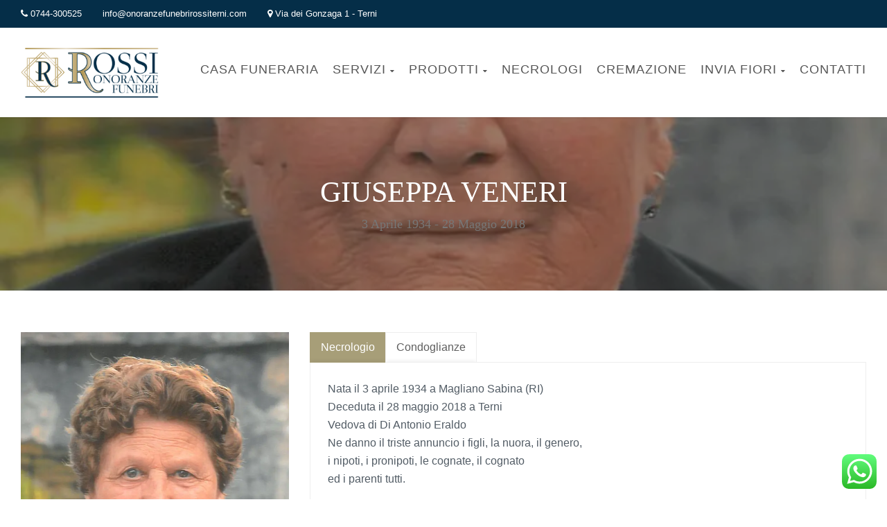

--- FILE ---
content_type: text/html; charset=UTF-8
request_url: https://www.onoranzefunebrirossiterni.com/necrologio/giuseppa-veneri/
body_size: 34984
content:
<!DOCTYPE html>
<!--// OPEN HTML //-->
<html lang="it-IT" class="no-js">
<head>
	<meta charset="UTF-8">
	<link rel="profile" href="http://gmpg.org/xfn/11">
	<link rel="pingback" href="">
        <!-- Mobile Specific Metas
    ================================================== -->
	                        <meta name="viewport" content="width=device-width, user-scalable=no, initial-scale=1.0, minimum-scale=1.0, maximum-scale=1.0">
                        <meta name="format-detection" content="telephone=no">
        	<!--// FAVICON //-->
    		     <meta name='robots' content='index, follow, max-image-preview:large, max-snippet:-1, max-video-preview:-1' />
	<style>img:is([sizes="auto" i], [sizes^="auto," i]) { contain-intrinsic-size: 3000px 1500px }</style>
	
	<!-- This site is optimized with the Yoast SEO plugin v26.8 - https://yoast.com/product/yoast-seo-wordpress/ -->
	<title>GIUSEPPA VENERI - Onoranze Funebri Rossi Terni</title>
	<link rel="canonical" href="https://www.onoranzefunebrirossiterni.com/necrologio/giuseppa-veneri/" />
	<meta property="og:locale" content="it_IT" />
	<meta property="og:type" content="article" />
	<meta property="og:title" content="GIUSEPPA VENERI - Onoranze Funebri Rossi Terni" />
	<meta property="og:description" content="Nata il 3 aprile 1934 a Magliano Sabina (RI)Deceduta il 28 maggio 2018 a TerniVedova di Di Antonio EraldoNe danno il triste annuncio i figli, la nuora, il genero, i nipoti, i pronipoti, le cognate, il cognato ed i parenti tutti." />
	<meta property="og:url" content="https://www.onoranzefunebrirossiterni.com/necrologio/giuseppa-veneri/" />
	<meta property="og:site_name" content="Onoranze Funebri Rossi Terni" />
	<meta property="article:publisher" content="https://www.facebook.com/RossiOFTR/" />
	<meta property="og:image" content="https://www.onoranzefunebrirossiterni.com/wp-content/uploads/2021/02/veneri-giuseppa-foto-1528443507384.jpg" />
	<meta property="og:image:width" content="752" />
	<meta property="og:image:height" content="1080" />
	<meta property="og:image:type" content="image/jpeg" />
	<meta name="twitter:card" content="summary_large_image" />
	<script type="application/ld+json" class="yoast-schema-graph">{"@context":"https://schema.org","@graph":[{"@type":"WebPage","@id":"https://www.onoranzefunebrirossiterni.com/necrologio/giuseppa-veneri/","url":"https://www.onoranzefunebrirossiterni.com/necrologio/giuseppa-veneri/","name":"GIUSEPPA VENERI - Onoranze Funebri Rossi Terni","isPartOf":{"@id":"https://www.onoranzefunebrirossiterni.com/#website"},"primaryImageOfPage":{"@id":"https://www.onoranzefunebrirossiterni.com/necrologio/giuseppa-veneri/#primaryimage"},"image":{"@id":"https://www.onoranzefunebrirossiterni.com/necrologio/giuseppa-veneri/#primaryimage"},"thumbnailUrl":"https://www.onoranzefunebrirossiterni.com/wp-content/uploads/2021/02/veneri-giuseppa-foto-1528443507384.jpg","datePublished":"2021-02-11T15:43:28+00:00","breadcrumb":{"@id":"https://www.onoranzefunebrirossiterni.com/necrologio/giuseppa-veneri/#breadcrumb"},"inLanguage":"it-IT","potentialAction":[{"@type":"ReadAction","target":["https://www.onoranzefunebrirossiterni.com/necrologio/giuseppa-veneri/"]}]},{"@type":"ImageObject","inLanguage":"it-IT","@id":"https://www.onoranzefunebrirossiterni.com/necrologio/giuseppa-veneri/#primaryimage","url":"https://www.onoranzefunebrirossiterni.com/wp-content/uploads/2021/02/veneri-giuseppa-foto-1528443507384.jpg","contentUrl":"https://www.onoranzefunebrirossiterni.com/wp-content/uploads/2021/02/veneri-giuseppa-foto-1528443507384.jpg","width":752,"height":1080},{"@type":"BreadcrumbList","@id":"https://www.onoranzefunebrirossiterni.com/necrologio/giuseppa-veneri/#breadcrumb","itemListElement":[{"@type":"ListItem","position":1,"name":"Home","item":"https://www.onoranzefunebrirossiterni.com/"},{"@type":"ListItem","position":2,"name":"Obituaries","item":"https://www.onoranzefunebrirossiterni.com/necrologio/"},{"@type":"ListItem","position":3,"name":"GIUSEPPA VENERI"}]},{"@type":"WebSite","@id":"https://www.onoranzefunebrirossiterni.com/#website","url":"https://www.onoranzefunebrirossiterni.com/","name":"Onoranze Funebri Rossi Terni","description":"Il nostro personale è a vostra disposizione ogni giorno, 24 h su 24, per servizi funerari. Trasporto salma. Assistenza 24h, 7/7. Servizio cremazione.","publisher":{"@id":"https://www.onoranzefunebrirossiterni.com/#organization"},"potentialAction":[{"@type":"SearchAction","target":{"@type":"EntryPoint","urlTemplate":"https://www.onoranzefunebrirossiterni.com/?s={search_term_string}"},"query-input":{"@type":"PropertyValueSpecification","valueRequired":true,"valueName":"search_term_string"}}],"inLanguage":"it-IT"},{"@type":"Organization","@id":"https://www.onoranzefunebrirossiterni.com/#organization","name":"ROSSI ONORANZE FUNEBRI SNC TERNI","url":"https://www.onoranzefunebrirossiterni.com/","logo":{"@type":"ImageObject","inLanguage":"it-IT","@id":"https://www.onoranzefunebrirossiterni.com/#/schema/logo/image/","url":"https://www.onoranzefunebrirossiterni.com/wp-content/uploads/2021/02/Icona-Rossi-2017.jpg","contentUrl":"https://www.onoranzefunebrirossiterni.com/wp-content/uploads/2021/02/Icona-Rossi-2017.jpg","width":447,"height":423,"caption":"ROSSI ONORANZE FUNEBRI SNC TERNI"},"image":{"@id":"https://www.onoranzefunebrirossiterni.com/#/schema/logo/image/"},"sameAs":["https://www.facebook.com/RossiOFTR/"]}]}</script>
	<!-- / Yoast SEO plugin. -->


<link rel='dns-prefetch' href='//www.googletagmanager.com' />
<link rel="alternate" type="application/rss+xml" title="Onoranze Funebri Rossi Terni &raquo; Feed" href="https://www.onoranzefunebrirossiterni.com/feed/" />
<link rel="alternate" type="application/rss+xml" title="Onoranze Funebri Rossi Terni &raquo; Feed dei commenti" href="https://www.onoranzefunebrirossiterni.com/comments/feed/" />
<link rel="alternate" type="application/rss+xml" title="Onoranze Funebri Rossi Terni &raquo; GIUSEPPA VENERI Feed dei commenti" href="https://www.onoranzefunebrirossiterni.com/necrologio/giuseppa-veneri/feed/" />
<script type="text/javascript">
/* <![CDATA[ */
window._wpemojiSettings = {"baseUrl":"https:\/\/s.w.org\/images\/core\/emoji\/16.0.1\/72x72\/","ext":".png","svgUrl":"https:\/\/s.w.org\/images\/core\/emoji\/16.0.1\/svg\/","svgExt":".svg","source":{"concatemoji":"https:\/\/www.onoranzefunebrirossiterni.com\/wp-includes\/js\/wp-emoji-release.min.js?ver=6.8.3"}};
/*! This file is auto-generated */
!function(s,n){var o,i,e;function c(e){try{var t={supportTests:e,timestamp:(new Date).valueOf()};sessionStorage.setItem(o,JSON.stringify(t))}catch(e){}}function p(e,t,n){e.clearRect(0,0,e.canvas.width,e.canvas.height),e.fillText(t,0,0);var t=new Uint32Array(e.getImageData(0,0,e.canvas.width,e.canvas.height).data),a=(e.clearRect(0,0,e.canvas.width,e.canvas.height),e.fillText(n,0,0),new Uint32Array(e.getImageData(0,0,e.canvas.width,e.canvas.height).data));return t.every(function(e,t){return e===a[t]})}function u(e,t){e.clearRect(0,0,e.canvas.width,e.canvas.height),e.fillText(t,0,0);for(var n=e.getImageData(16,16,1,1),a=0;a<n.data.length;a++)if(0!==n.data[a])return!1;return!0}function f(e,t,n,a){switch(t){case"flag":return n(e,"\ud83c\udff3\ufe0f\u200d\u26a7\ufe0f","\ud83c\udff3\ufe0f\u200b\u26a7\ufe0f")?!1:!n(e,"\ud83c\udde8\ud83c\uddf6","\ud83c\udde8\u200b\ud83c\uddf6")&&!n(e,"\ud83c\udff4\udb40\udc67\udb40\udc62\udb40\udc65\udb40\udc6e\udb40\udc67\udb40\udc7f","\ud83c\udff4\u200b\udb40\udc67\u200b\udb40\udc62\u200b\udb40\udc65\u200b\udb40\udc6e\u200b\udb40\udc67\u200b\udb40\udc7f");case"emoji":return!a(e,"\ud83e\udedf")}return!1}function g(e,t,n,a){var r="undefined"!=typeof WorkerGlobalScope&&self instanceof WorkerGlobalScope?new OffscreenCanvas(300,150):s.createElement("canvas"),o=r.getContext("2d",{willReadFrequently:!0}),i=(o.textBaseline="top",o.font="600 32px Arial",{});return e.forEach(function(e){i[e]=t(o,e,n,a)}),i}function t(e){var t=s.createElement("script");t.src=e,t.defer=!0,s.head.appendChild(t)}"undefined"!=typeof Promise&&(o="wpEmojiSettingsSupports",i=["flag","emoji"],n.supports={everything:!0,everythingExceptFlag:!0},e=new Promise(function(e){s.addEventListener("DOMContentLoaded",e,{once:!0})}),new Promise(function(t){var n=function(){try{var e=JSON.parse(sessionStorage.getItem(o));if("object"==typeof e&&"number"==typeof e.timestamp&&(new Date).valueOf()<e.timestamp+604800&&"object"==typeof e.supportTests)return e.supportTests}catch(e){}return null}();if(!n){if("undefined"!=typeof Worker&&"undefined"!=typeof OffscreenCanvas&&"undefined"!=typeof URL&&URL.createObjectURL&&"undefined"!=typeof Blob)try{var e="postMessage("+g.toString()+"("+[JSON.stringify(i),f.toString(),p.toString(),u.toString()].join(",")+"));",a=new Blob([e],{type:"text/javascript"}),r=new Worker(URL.createObjectURL(a),{name:"wpTestEmojiSupports"});return void(r.onmessage=function(e){c(n=e.data),r.terminate(),t(n)})}catch(e){}c(n=g(i,f,p,u))}t(n)}).then(function(e){for(var t in e)n.supports[t]=e[t],n.supports.everything=n.supports.everything&&n.supports[t],"flag"!==t&&(n.supports.everythingExceptFlag=n.supports.everythingExceptFlag&&n.supports[t]);n.supports.everythingExceptFlag=n.supports.everythingExceptFlag&&!n.supports.flag,n.DOMReady=!1,n.readyCallback=function(){n.DOMReady=!0}}).then(function(){return e}).then(function(){var e;n.supports.everything||(n.readyCallback(),(e=n.source||{}).concatemoji?t(e.concatemoji):e.wpemoji&&e.twemoji&&(t(e.twemoji),t(e.wpemoji)))}))}((window,document),window._wpemojiSettings);
/* ]]> */
</script>
<link rel='stylesheet' id='ht_ctc_main_css-css' href='https://www.onoranzefunebrirossiterni.com/wp-content/plugins/click-to-chat-for-whatsapp/new/inc/assets/css/main.css' type='text/css' media='all' />
<style id='wp-emoji-styles-inline-css' type='text/css'>

	img.wp-smiley, img.emoji {
		display: inline !important;
		border: none !important;
		box-shadow: none !important;
		height: 1em !important;
		width: 1em !important;
		margin: 0 0.07em !important;
		vertical-align: -0.1em !important;
		background: none !important;
		padding: 0 !important;
	}
</style>
<link rel='stylesheet' id='wp-block-library-css' href='https://www.onoranzefunebrirossiterni.com/wp-includes/css/dist/block-library/style.min.css' type='text/css' media='all' />
<style id='classic-theme-styles-inline-css' type='text/css'>
/*! This file is auto-generated */
.wp-block-button__link{color:#fff;background-color:#32373c;border-radius:9999px;box-shadow:none;text-decoration:none;padding:calc(.667em + 2px) calc(1.333em + 2px);font-size:1.125em}.wp-block-file__button{background:#32373c;color:#fff;text-decoration:none}
</style>
<style id='global-styles-inline-css' type='text/css'>
:root{--wp--preset--aspect-ratio--square: 1;--wp--preset--aspect-ratio--4-3: 4/3;--wp--preset--aspect-ratio--3-4: 3/4;--wp--preset--aspect-ratio--3-2: 3/2;--wp--preset--aspect-ratio--2-3: 2/3;--wp--preset--aspect-ratio--16-9: 16/9;--wp--preset--aspect-ratio--9-16: 9/16;--wp--preset--color--black: #000000;--wp--preset--color--cyan-bluish-gray: #abb8c3;--wp--preset--color--white: #ffffff;--wp--preset--color--pale-pink: #f78da7;--wp--preset--color--vivid-red: #cf2e2e;--wp--preset--color--luminous-vivid-orange: #ff6900;--wp--preset--color--luminous-vivid-amber: #fcb900;--wp--preset--color--light-green-cyan: #7bdcb5;--wp--preset--color--vivid-green-cyan: #00d084;--wp--preset--color--pale-cyan-blue: #8ed1fc;--wp--preset--color--vivid-cyan-blue: #0693e3;--wp--preset--color--vivid-purple: #9b51e0;--wp--preset--gradient--vivid-cyan-blue-to-vivid-purple: linear-gradient(135deg,rgba(6,147,227,1) 0%,rgb(155,81,224) 100%);--wp--preset--gradient--light-green-cyan-to-vivid-green-cyan: linear-gradient(135deg,rgb(122,220,180) 0%,rgb(0,208,130) 100%);--wp--preset--gradient--luminous-vivid-amber-to-luminous-vivid-orange: linear-gradient(135deg,rgba(252,185,0,1) 0%,rgba(255,105,0,1) 100%);--wp--preset--gradient--luminous-vivid-orange-to-vivid-red: linear-gradient(135deg,rgba(255,105,0,1) 0%,rgb(207,46,46) 100%);--wp--preset--gradient--very-light-gray-to-cyan-bluish-gray: linear-gradient(135deg,rgb(238,238,238) 0%,rgb(169,184,195) 100%);--wp--preset--gradient--cool-to-warm-spectrum: linear-gradient(135deg,rgb(74,234,220) 0%,rgb(151,120,209) 20%,rgb(207,42,186) 40%,rgb(238,44,130) 60%,rgb(251,105,98) 80%,rgb(254,248,76) 100%);--wp--preset--gradient--blush-light-purple: linear-gradient(135deg,rgb(255,206,236) 0%,rgb(152,150,240) 100%);--wp--preset--gradient--blush-bordeaux: linear-gradient(135deg,rgb(254,205,165) 0%,rgb(254,45,45) 50%,rgb(107,0,62) 100%);--wp--preset--gradient--luminous-dusk: linear-gradient(135deg,rgb(255,203,112) 0%,rgb(199,81,192) 50%,rgb(65,88,208) 100%);--wp--preset--gradient--pale-ocean: linear-gradient(135deg,rgb(255,245,203) 0%,rgb(182,227,212) 50%,rgb(51,167,181) 100%);--wp--preset--gradient--electric-grass: linear-gradient(135deg,rgb(202,248,128) 0%,rgb(113,206,126) 100%);--wp--preset--gradient--midnight: linear-gradient(135deg,rgb(2,3,129) 0%,rgb(40,116,252) 100%);--wp--preset--font-size--small: 13px;--wp--preset--font-size--medium: 20px;--wp--preset--font-size--large: 36px;--wp--preset--font-size--x-large: 42px;--wp--preset--spacing--20: 0.44rem;--wp--preset--spacing--30: 0.67rem;--wp--preset--spacing--40: 1rem;--wp--preset--spacing--50: 1.5rem;--wp--preset--spacing--60: 2.25rem;--wp--preset--spacing--70: 3.38rem;--wp--preset--spacing--80: 5.06rem;--wp--preset--shadow--natural: 6px 6px 9px rgba(0, 0, 0, 0.2);--wp--preset--shadow--deep: 12px 12px 50px rgba(0, 0, 0, 0.4);--wp--preset--shadow--sharp: 6px 6px 0px rgba(0, 0, 0, 0.2);--wp--preset--shadow--outlined: 6px 6px 0px -3px rgba(255, 255, 255, 1), 6px 6px rgba(0, 0, 0, 1);--wp--preset--shadow--crisp: 6px 6px 0px rgba(0, 0, 0, 1);}:where(.is-layout-flex){gap: 0.5em;}:where(.is-layout-grid){gap: 0.5em;}body .is-layout-flex{display: flex;}.is-layout-flex{flex-wrap: wrap;align-items: center;}.is-layout-flex > :is(*, div){margin: 0;}body .is-layout-grid{display: grid;}.is-layout-grid > :is(*, div){margin: 0;}:where(.wp-block-columns.is-layout-flex){gap: 2em;}:where(.wp-block-columns.is-layout-grid){gap: 2em;}:where(.wp-block-post-template.is-layout-flex){gap: 1.25em;}:where(.wp-block-post-template.is-layout-grid){gap: 1.25em;}.has-black-color{color: var(--wp--preset--color--black) !important;}.has-cyan-bluish-gray-color{color: var(--wp--preset--color--cyan-bluish-gray) !important;}.has-white-color{color: var(--wp--preset--color--white) !important;}.has-pale-pink-color{color: var(--wp--preset--color--pale-pink) !important;}.has-vivid-red-color{color: var(--wp--preset--color--vivid-red) !important;}.has-luminous-vivid-orange-color{color: var(--wp--preset--color--luminous-vivid-orange) !important;}.has-luminous-vivid-amber-color{color: var(--wp--preset--color--luminous-vivid-amber) !important;}.has-light-green-cyan-color{color: var(--wp--preset--color--light-green-cyan) !important;}.has-vivid-green-cyan-color{color: var(--wp--preset--color--vivid-green-cyan) !important;}.has-pale-cyan-blue-color{color: var(--wp--preset--color--pale-cyan-blue) !important;}.has-vivid-cyan-blue-color{color: var(--wp--preset--color--vivid-cyan-blue) !important;}.has-vivid-purple-color{color: var(--wp--preset--color--vivid-purple) !important;}.has-black-background-color{background-color: var(--wp--preset--color--black) !important;}.has-cyan-bluish-gray-background-color{background-color: var(--wp--preset--color--cyan-bluish-gray) !important;}.has-white-background-color{background-color: var(--wp--preset--color--white) !important;}.has-pale-pink-background-color{background-color: var(--wp--preset--color--pale-pink) !important;}.has-vivid-red-background-color{background-color: var(--wp--preset--color--vivid-red) !important;}.has-luminous-vivid-orange-background-color{background-color: var(--wp--preset--color--luminous-vivid-orange) !important;}.has-luminous-vivid-amber-background-color{background-color: var(--wp--preset--color--luminous-vivid-amber) !important;}.has-light-green-cyan-background-color{background-color: var(--wp--preset--color--light-green-cyan) !important;}.has-vivid-green-cyan-background-color{background-color: var(--wp--preset--color--vivid-green-cyan) !important;}.has-pale-cyan-blue-background-color{background-color: var(--wp--preset--color--pale-cyan-blue) !important;}.has-vivid-cyan-blue-background-color{background-color: var(--wp--preset--color--vivid-cyan-blue) !important;}.has-vivid-purple-background-color{background-color: var(--wp--preset--color--vivid-purple) !important;}.has-black-border-color{border-color: var(--wp--preset--color--black) !important;}.has-cyan-bluish-gray-border-color{border-color: var(--wp--preset--color--cyan-bluish-gray) !important;}.has-white-border-color{border-color: var(--wp--preset--color--white) !important;}.has-pale-pink-border-color{border-color: var(--wp--preset--color--pale-pink) !important;}.has-vivid-red-border-color{border-color: var(--wp--preset--color--vivid-red) !important;}.has-luminous-vivid-orange-border-color{border-color: var(--wp--preset--color--luminous-vivid-orange) !important;}.has-luminous-vivid-amber-border-color{border-color: var(--wp--preset--color--luminous-vivid-amber) !important;}.has-light-green-cyan-border-color{border-color: var(--wp--preset--color--light-green-cyan) !important;}.has-vivid-green-cyan-border-color{border-color: var(--wp--preset--color--vivid-green-cyan) !important;}.has-pale-cyan-blue-border-color{border-color: var(--wp--preset--color--pale-cyan-blue) !important;}.has-vivid-cyan-blue-border-color{border-color: var(--wp--preset--color--vivid-cyan-blue) !important;}.has-vivid-purple-border-color{border-color: var(--wp--preset--color--vivid-purple) !important;}.has-vivid-cyan-blue-to-vivid-purple-gradient-background{background: var(--wp--preset--gradient--vivid-cyan-blue-to-vivid-purple) !important;}.has-light-green-cyan-to-vivid-green-cyan-gradient-background{background: var(--wp--preset--gradient--light-green-cyan-to-vivid-green-cyan) !important;}.has-luminous-vivid-amber-to-luminous-vivid-orange-gradient-background{background: var(--wp--preset--gradient--luminous-vivid-amber-to-luminous-vivid-orange) !important;}.has-luminous-vivid-orange-to-vivid-red-gradient-background{background: var(--wp--preset--gradient--luminous-vivid-orange-to-vivid-red) !important;}.has-very-light-gray-to-cyan-bluish-gray-gradient-background{background: var(--wp--preset--gradient--very-light-gray-to-cyan-bluish-gray) !important;}.has-cool-to-warm-spectrum-gradient-background{background: var(--wp--preset--gradient--cool-to-warm-spectrum) !important;}.has-blush-light-purple-gradient-background{background: var(--wp--preset--gradient--blush-light-purple) !important;}.has-blush-bordeaux-gradient-background{background: var(--wp--preset--gradient--blush-bordeaux) !important;}.has-luminous-dusk-gradient-background{background: var(--wp--preset--gradient--luminous-dusk) !important;}.has-pale-ocean-gradient-background{background: var(--wp--preset--gradient--pale-ocean) !important;}.has-electric-grass-gradient-background{background: var(--wp--preset--gradient--electric-grass) !important;}.has-midnight-gradient-background{background: var(--wp--preset--gradient--midnight) !important;}.has-small-font-size{font-size: var(--wp--preset--font-size--small) !important;}.has-medium-font-size{font-size: var(--wp--preset--font-size--medium) !important;}.has-large-font-size{font-size: var(--wp--preset--font-size--large) !important;}.has-x-large-font-size{font-size: var(--wp--preset--font-size--x-large) !important;}
:where(.wp-block-post-template.is-layout-flex){gap: 1.25em;}:where(.wp-block-post-template.is-layout-grid){gap: 1.25em;}
:where(.wp-block-columns.is-layout-flex){gap: 2em;}:where(.wp-block-columns.is-layout-grid){gap: 2em;}
:root :where(.wp-block-pullquote){font-size: 1.5em;line-height: 1.6;}
</style>
<link rel='stylesheet' id='contact-form-7-css' href='https://www.onoranzefunebrirossiterni.com/wp-content/plugins/contact-form-7/includes/css/styles.css' type='text/css' media='all' />
<link rel='stylesheet' id='woocommerce-layout-css' href='https://www.onoranzefunebrirossiterni.com/wp-content/plugins/woocommerce/assets/css/woocommerce-layout.css' type='text/css' media='all' />
<link rel='stylesheet' id='woocommerce-smallscreen-css' href='https://www.onoranzefunebrirossiterni.com/wp-content/plugins/woocommerce/assets/css/woocommerce-smallscreen.css' type='text/css' media='only screen and (max-width: 768px)' />
<link rel='stylesheet' id='woocommerce-general-css' href='https://www.onoranzefunebrirossiterni.com/wp-content/plugins/woocommerce/assets/css/woocommerce.css' type='text/css' media='all' />
<style id='woocommerce-inline-inline-css' type='text/css'>
.woocommerce form .form-row .required { visibility: visible; }
</style>
<link rel='stylesheet' id='owl-carousel2-css' href='https://www.onoranzefunebrirossiterni.com/wp-content/themes/obsequy/assets/vendor/owl-carousel/css/owl.theme.css' type='text/css' media='all' />
<link rel='stylesheet' id='custom-style-css' href='https://www.onoranzefunebrirossiterni.com/wp-content/themes/obsequy/assets/css/custom.css' type='text/css' media='all' />
<link rel='stylesheet' id='bootstrap-css' href='https://www.onoranzefunebrirossiterni.com/wp-content/themes/obsequy/assets/css/bootstrap.css' type='text/css' media='all' />
<link rel='stylesheet' id='line-icons-css' href='https://www.onoranzefunebrirossiterni.com/wp-content/themes/obsequy/assets/css/line-icons.css' type='text/css' media='all' />
<link rel='stylesheet' id='font-awesome-css' href='https://www.onoranzefunebrirossiterni.com/wp-content/plugins/elementor/assets/lib/font-awesome/css/font-awesome.min.css' type='text/css' media='all' />
<link rel='stylesheet' id='animations-css' href='https://www.onoranzefunebrirossiterni.com/wp-content/themes/obsequy/assets/css/animations.css' type='text/css' media='all' />
<link rel='stylesheet' id='bootstrap_theme-css' href='https://www.onoranzefunebrirossiterni.com/wp-content/themes/obsequy/assets/css/bootstrap-theme.css' type='text/css' media='all' />
<link rel='stylesheet' id='obsequy_main-css' href='https://www.onoranzefunebrirossiterni.com/wp-content/themes/obsequy/style.css' type='text/css' media='all' />
<link rel='stylesheet' id='magnific_popup-css' href='https://www.onoranzefunebrirossiterni.com/wp-content/themes/obsequy/assets/vendor/magnific/magnific-popup.css' type='text/css' media='all' />
<link rel='stylesheet' id='owl-carousel1-css' href='https://www.onoranzefunebrirossiterni.com/wp-content/themes/obsequy/assets/vendor/owl-carousel/css/owl.carousel.css' type='text/css' media='all' />
<script type="text/javascript" src="https://www.onoranzefunebrirossiterni.com/wp-includes/js/jquery/jquery.min.js" id="jquery-core-js"></script>
<script type="text/javascript" src="https://www.onoranzefunebrirossiterni.com/wp-includes/js/jquery/jquery-migrate.min.js" id="jquery-migrate-js"></script>
<script type="text/javascript" src="https://www.onoranzefunebrirossiterni.com/wp-content/plugins/woocommerce/assets/js/jquery-blockui/jquery.blockUI.min.js" id="wc-jquery-blockui-js" data-wp-strategy="defer"></script>
<script type="text/javascript" id="wc-add-to-cart-js-extra">
/* <![CDATA[ */
var wc_add_to_cart_params = {"ajax_url":"\/wp-admin\/admin-ajax.php","wc_ajax_url":"\/?wc-ajax=%%endpoint%%","i18n_view_cart":"Visualizza carrello","cart_url":"https:\/\/www.onoranzefunebrirossiterni.com\/carrello\/","is_cart":"","cart_redirect_after_add":"no"};
/* ]]> */
</script>
<script type="text/javascript" src="https://www.onoranzefunebrirossiterni.com/wp-content/plugins/woocommerce/assets/js/frontend/add-to-cart.min.js" id="wc-add-to-cart-js" data-wp-strategy="defer"></script>
<script type="text/javascript" src="https://www.onoranzefunebrirossiterni.com/wp-content/plugins/woocommerce/assets/js/js-cookie/js.cookie.min.js" id="wc-js-cookie-js" defer="defer" data-wp-strategy="defer"></script>
<script type="text/javascript" id="woocommerce-js-extra">
/* <![CDATA[ */
var woocommerce_params = {"ajax_url":"\/wp-admin\/admin-ajax.php","wc_ajax_url":"\/?wc-ajax=%%endpoint%%","i18n_password_show":"Mostra password","i18n_password_hide":"Nascondi password"};
/* ]]> */
</script>
<script type="text/javascript" src="https://www.onoranzefunebrirossiterni.com/wp-content/plugins/woocommerce/assets/js/frontend/woocommerce.min.js" id="woocommerce-js" defer="defer" data-wp-strategy="defer"></script>
<script type="text/javascript" src="https://www.onoranzefunebrirossiterni.com/wp-content/plugins/js_composer/assets/js/vendors/woocommerce-add-to-cart.js" id="vc_woocommerce-add-to-cart-js-js"></script>
<script type="text/javascript" id="WCPAY_ASSETS-js-extra">
/* <![CDATA[ */
var wcpayAssets = {"url":"https:\/\/www.onoranzefunebrirossiterni.com\/wp-content\/plugins\/woocommerce-payments\/dist\/"};
/* ]]> */
</script>

<!-- Snippet del tag Google (gtag.js) aggiunto da Site Kit -->
<!-- Snippet Google Analytics aggiunto da Site Kit -->
<script type="text/javascript" src="https://www.googletagmanager.com/gtag/js?id=GT-WR9NTSP" id="google_gtagjs-js" async></script>
<script type="text/javascript" id="google_gtagjs-js-after">
/* <![CDATA[ */
window.dataLayer = window.dataLayer || [];function gtag(){dataLayer.push(arguments);}
gtag("set","linker",{"domains":["www.onoranzefunebrirossiterni.com"]});
gtag("js", new Date());
gtag("set", "developer_id.dZTNiMT", true);
gtag("config", "GT-WR9NTSP");
/* ]]> */
</script>
<script></script><link rel="https://api.w.org/" href="https://www.onoranzefunebrirossiterni.com/wp-json/" /><link rel="EditURI" type="application/rsd+xml" title="RSD" href="https://www.onoranzefunebrirossiterni.com/xmlrpc.php?rsd" />
<meta name="generator" content="WordPress 6.8.3" />
<meta name="generator" content="WooCommerce 10.4.3" />
<link rel='shortlink' href='https://www.onoranzefunebrirossiterni.com/?p=1419' />
<link rel="alternate" title="oEmbed (JSON)" type="application/json+oembed" href="https://www.onoranzefunebrirossiterni.com/wp-json/oembed/1.0/embed?url=https%3A%2F%2Fwww.onoranzefunebrirossiterni.com%2Fnecrologio%2Fgiuseppa-veneri%2F" />
<link rel="alternate" title="oEmbed (XML)" type="text/xml+oembed" href="https://www.onoranzefunebrirossiterni.com/wp-json/oembed/1.0/embed?url=https%3A%2F%2Fwww.onoranzefunebrirossiterni.com%2Fnecrologio%2Fgiuseppa-veneri%2F&#038;format=xml" />
<meta name="generator" content="Site Kit by Google 1.170.0" /><style type="text/css">
a, a:hover, .text-primary, .btn-primary .badge, .btn-link,a.list-group-item.active > .badge,.nav-pills > .active > a > .badge, p.drop-caps:first-letter, .accent-color, .nav-np .next:hover, .nav-np .prev:hover, .basic-link, .pagination > li > a:hover,.pagination > li > span:hover,.pagination > li > a:focus,.pagination > li > span:focus, .icon-box-inline span, .pricing-column h3, .post .post-title a:hover, a, .post-actions .comment-count a:hover, .pricing-column .features a:hover, .list-group-item a:hover, .icon-box.ibox-plain .ibox-icon i,.icon-box.ibox-plain .ibox-icon img, .icon-box.ibox-border .ibox-icon i,.icon-box.ibox-border .ibox-icon img, address strong, ul.checks > li > i, ul.angles > li > i, ul.carets > li > i, ul.chevrons > li > i, ul.icon > li > i, .widget li .meta-data a:hover, .sort-source li.active a, #menu-toggle:hover, .site-footer .footer_widget a:hover, .megamenu-sub-title i, .fact-ico, .widget_categories ul li a:hover, .widget_archive ul li a:hover, .widget_recent_entries ul li a:hover, .widget_recent_entries ul li a:hover, .widget_recent_comments ul li a:hover, .widget_links ul li a:hover, .widget_meta ul li a:hover, .widget.recent_posts ul li h5 a:hover, .widget_links ul li.active a, .dd-menu > li a:hover, .dd-menu > li.current-menu-item > a, .dd-menu > li.current-menu-parent > a, .widget a:hover, .testimonial-image .fa, .woocommerce ul.products li.product .price{
	color:#a79e78;
}
.accent-color{
	color:#a79e78;
}
p.drop-caps.secondary:first-letter, .btn-primary,.btn-primary.disabled,.btn-primary[disabled],fieldset[disabled] .btn-primary,.btn-primary.disabled:hover,.btn-primary[disabled]:hover,fieldset[disabled] .btn-primary:hover,.btn-primary.disabled:focus,.btn-primary[disabled]:focus,fieldset[disabled] .btn-primary:focus,.btn-primary.disabled:active,.btn-primary[disabled]:active,fieldset[disabled] .btn-primary:active,.btn-primary.disabled.active,
.btn-primary[disabled].active,fieldset[disabled] .btn-primary.active,.dropdown-menu > .active > a,.dropdown-menu > .active > a:hover,.dropdown-menu > .active > a:focus,.nav-pills > li.active > a,.nav-pills > li.active > a:hover,.nav-pills > li.active > a:focus,.pagination > .active > a,.pagination > .active > span,.pagination > .active > a:hover,.pagination > .active > span:hover,.pagination > .active > a:focus,.pagination > .active > span:focus,.label-primary,.progress-bar-primary,a.list-group-item.active,a.list-group-item.active:hover,
a.list-group-item.active:focus,.panel-primary > .panel-heading, .carousel-indicators .active, .flex-control-nav a:hover, .flex-control-nav a.flex-active, .media-box .media-box-wrapper, .icon-box.icon-box-style1:hover .ico, .owl-theme .owl-page.active span, .owl-theme .owl-controls.clickable .owl-page:hover span, .ibox-effect.ibox-dark .ibox-icon i:hover,.ibox-effect.ibox-dark:hover .ibox-icon i,.ibox-border.ibox-effect.ibox-dark .ibox-icon i:after, .icon-box .ibox-icon i,.icon-box .ibox-icon img, .icon-box .ibox-icon i,.icon-box .ibox-icon img, .icon-box.ibox-dark.ibox-outline:hover .ibox-icon i, .pricing-column.highlight h3, .fblock-image-overlay, .overlay-accent, .tagcloud a:hover, .nav-tabs > li.active > a, .nav-tabs > li.active > a:hover, .nav-tabs > li.active > a:focus, .accordion-heading .accordion-toggle.active, .social-share-bar .share-buttons-tc li a, .dd-menu > li ul, .social-icons-colored li.envelope a:hover, .social-icons-inverted li.envelope a, .give-submit,.rwmb-button{
  background-color:#a79e78;
}
.donate-button, .woocommerce a.button.alt:hover, .woocommerce button.button.alt:hover, .woocommerce input.button.alt:hover, .woocommerce #respond input#submit.alt:hover, .woocommerce #content input.button.alt:hover, .woocommerce-page a.button.alt:hover, .woocommerce-page button.button.alt:hover, .woocommerce-page input.button.alt:hover, .woocommerce-page #respond input#submit.alt:hover, .woocommerce-page #content input.button.alt:hover, .woocommerce a.button.alt:active, .woocommerce button.button.alt:active, .woocommerce input.button.alt:active, .woocommerce #respond input#submit.alt:active, .woocommerce #content input.button.alt:active, .woocommerce-page a.button.alt:active, .woocommerce-page button.button.alt:active, .woocommerce-page input.button.alt:active, .woocommerce-page #respond input#submit.alt:active, .woocommerce-page #content input.button.alt:active, .accent-bg, .accent-overlay:before{
  background-color: #a79e78!important;
}
p.demo_store, .woocommerce a.button.alt, .woocommerce button.button.alt, .woocommerce input.button.alt, .woocommerce #respond input#submit.alt, .woocommerce #content input.button.alt, .woocommerce-page a.button.alt, .woocommerce-page button.button.alt, .woocommerce-page input.button.alt, .woocommerce-page #respond input#submit.alt, .woocommerce-page #content input.button.alt, .wpcf7-form .wpcf7-submit, .woocommerce .widget_price_filter .ui-slider .ui-slider-handle, .woocommerce-page .widget_price_filter .ui-slider .ui-slider-handle, .woocommerce .widget_layered_nav ul li.chosen a, .woocommerce-page .widget_layered_nav ul li.chosen a{
  background: #a79e78;
}
.btn-primary:hover,
.btn-primary:focus,
.btn-primary:active,
.btn-primary.active,
.open .dropdown-toggle.btn-primary{
  background: #a79e78;
  opacity:.9
}
.nav .open > a,
.nav .open > a:hover,
.nav .open > a:focus,
.pagination > .active > a,
.pagination > .active > span,
.pagination > .active > a:hover,
.pagination > .active > span:hover,
.pagination > .active > a:focus,
.pagination > .active > span:focus,
a.thumbnail:hover,
a.thumbnail:focus,
a.thumbnail.active,
a.list-group-item.active,
a.list-group-item.active:hover,
a.list-group-item.active:focus,
.panel-primary,
.panel-primary > .panel-heading, .btn-primary.btn-transparent, .icon-box.icon-box-style1 .ico, .icon-box-inline span, .icon-box.ibox-border .ibox-icon, .icon-box.ibox-outline .ibox-icon, .icon-box.ibox-dark.ibox-outline:hover .ibox-icon, .nav-tabs > li.active > a, .nav-tabs > li.active > a:hover, .nav-tabs > li.active > a:focus{
	border-color:#a79e78;
}
.panel-primary > .panel-heading + .panel-collapse .panel-body, .woocommerce .woocommerce-info, .woocommerce-page .woocommerce-info, .woocommerce .woocommerce-message, .woocommerce-page .woocommerce-message{
	border-top-color:#a79e78;
}
.panel-primary > .panel-footer + .panel-collapse .panel-body, .dd-menu > li > a:before, .dd-menu > li ul:before{
	border-bottom-color:#a79e78;
}
.dd-menu > ul > li > ul li:hover, blockquote, #sidebar-col .widget_nav_menu ul li.current-menu-item a, #sidebar-col .widget_nav_menu ul li a:hover, .rtl .dd-menu > li ul li ul:before{
	border-left-color:#a79e78;
}
.dd-menu > li ul li ul:before {
	border-right-color: #a79e78;
}
.ibox-border.ibox-effect.ibox-dark .ibox-icon i:hover,.ibox-border.ibox-effect.ibox-dark:hover .ibox-icon i {
	box-shadow:0 0 0 1px #a79e78;
}
.ibox-effect.ibox-dark .ibox-icon i:after {
	box-shadow:0 0 0 2px #a79e78;
}
@media only screen and (max-width: 992px) {
	.dd-menu > li:hover > a, .dd-menu > li:hover > a > i{
		color:#a79e78;
	}
}

/* Secondary Color Set */
.topbar, hr.sm, .btn-secondary, .social-icons-colored li.phone a:hover, .social-icons-inverted li.phone a, .icon-box.ibox-secondary .ibox-icon i,.icon-box.ibox-secondary .ibox-icon img, .woocommerce span.onsale, .woocommerce-page span.onsale, .header-quickcart .woocommerce-mini-cart__buttons,.wpcf7-form .wpcf7-submit:hover, .give-submit:hover,.rwmb-button:hover{
	background:#052e48;
}
.obituary-list-item .meta-data, .team-grid-item .meta-data, .team-list-item .meta-data, .icon-box.ibox-border.ibox-secondary .ibox-icon i,.icon-box.ibox-border.ibox-secondary .ibox-icon img,.icon-box.ibox-plain.ibox-secondary .ibox-icon i,.icon-box.ibox-plain.ibox-secondary .ibox-icon img{
	color:#052e48;
}
.secondary-color{
	color:#052e48!important;
}
.cta-fw, .secondary-bg, .secondary-overlay:before{
	background-color:#052e48!important;
}
.icon-box.ibox-secondary.ibox-outline .ibox-icon, .icon-box.ibox-border.ibox-secondary .ibox-icon {
	border-color:#052e48;
}
			.dd-menu > li ul:before{border-bottom-color:;}
			.dd-menu > li ul li ul:before{border-right-color:;}
			@media only screen and (min-width: 992px) {.dd-menu > li ul{top:100%;}
			.dd-menu > li > a{line-height:120px;-webkit-transition:all 0.3s ease 0.2s;-moz-transition:all 0.3s ease 0.2s;-ms-transition:all 0.3s ease 0.2s;-o-transition:all 0.3s ease 0.2s;transition:all 0.3s ease 0.1s;}
			}
			@media only screen and (max-width: 992px) {#menu-toggle{line-height:120px!important;-webkit-transition:all 0.3s ease 0.2s;-moz-transition:all 0.3s ease 0.2s;-ms-transition:all 0.3s ease 0.2s;-o-transition:all 0.3s ease 0.2s;transition:all 0.3s ease 0.1s;}}
		@media (min-width: 1200px) {.container{width:1250px;}}
		body.boxed .body, body.boxed .vc_row-no-padding{max-width:1280px!important;}
		@media (min-width: 1200px) {body.boxed .site-header{width:1280px;margin-left:-640px;}}.smenu-opener{line-height:51px}.dd-menu ul li .smenu-opener{line-height:38px}.content{min-height:400px}.search-module-opened, .cart-module-opened{top:150px;}
/*========== User Custom CSS Styles ==========*/
#header{
margin: 0 auto;
}

.dd-menu > li > a, .search-module-trigger, .cart-module-trigger {
 font-size:18px;
}

.default-logo img {
    width: 204px;
}

.sticky .default-logo {
    display: block !important;
    width:204px;
}</style>
<script type ="text/javascript">jQuery(document).ready( function() {
		jQuery('.site-header').removeClass('sticky');
	});</script>	<noscript><style>.woocommerce-product-gallery{ opacity: 1 !important; }</style></noscript>
	<meta name="generator" content="Elementor 3.34.2; features: additional_custom_breakpoints; settings: css_print_method-external, google_font-enabled, font_display-auto">
<style type="text/css">.recentcomments a{display:inline !important;padding:0 !important;margin:0 !important;}</style>			<style>
				.e-con.e-parent:nth-of-type(n+4):not(.e-lazyloaded):not(.e-no-lazyload),
				.e-con.e-parent:nth-of-type(n+4):not(.e-lazyloaded):not(.e-no-lazyload) * {
					background-image: none !important;
				}
				@media screen and (max-height: 1024px) {
					.e-con.e-parent:nth-of-type(n+3):not(.e-lazyloaded):not(.e-no-lazyload),
					.e-con.e-parent:nth-of-type(n+3):not(.e-lazyloaded):not(.e-no-lazyload) * {
						background-image: none !important;
					}
				}
				@media screen and (max-height: 640px) {
					.e-con.e-parent:nth-of-type(n+2):not(.e-lazyloaded):not(.e-no-lazyload),
					.e-con.e-parent:nth-of-type(n+2):not(.e-lazyloaded):not(.e-no-lazyload) * {
						background-image: none !important;
					}
				}
			</style>
			<meta name="generator" content="Powered by WPBakery Page Builder - drag and drop page builder for WordPress."/>

<!-- Snippet Google Tag Manager aggiunto da Site Kit -->
<script type="text/javascript">
/* <![CDATA[ */

			( function( w, d, s, l, i ) {
				w[l] = w[l] || [];
				w[l].push( {'gtm.start': new Date().getTime(), event: 'gtm.js'} );
				var f = d.getElementsByTagName( s )[0],
					j = d.createElement( s ), dl = l != 'dataLayer' ? '&l=' + l : '';
				j.async = true;
				j.src = 'https://www.googletagmanager.com/gtm.js?id=' + i + dl;
				f.parentNode.insertBefore( j, f );
			} )( window, document, 'script', 'dataLayer', 'GTM-TNF54B9C' );
			
/* ]]> */
</script>

<!-- Termina lo snippet Google Tag Manager aggiunto da Site Kit -->
<meta name="generator" content="Powered by Slider Revolution 6.7.25 - responsive, Mobile-Friendly Slider Plugin for WordPress with comfortable drag and drop interface." />
<link rel="icon" href="https://www.onoranzefunebrirossiterni.com/wp-content/uploads/2021/03/cropped-Logo-png-32x32.png" sizes="32x32" />
<link rel="icon" href="https://www.onoranzefunebrirossiterni.com/wp-content/uploads/2021/03/cropped-Logo-png-192x192.png" sizes="192x192" />
<link rel="apple-touch-icon" href="https://www.onoranzefunebrirossiterni.com/wp-content/uploads/2021/03/cropped-Logo-png-180x180.png" />
<meta name="msapplication-TileImage" content="https://www.onoranzefunebrirossiterni.com/wp-content/uploads/2021/03/cropped-Logo-png-270x270.png" />
<script>function setREVStartSize(e){
			//window.requestAnimationFrame(function() {
				window.RSIW = window.RSIW===undefined ? window.innerWidth : window.RSIW;
				window.RSIH = window.RSIH===undefined ? window.innerHeight : window.RSIH;
				try {
					var pw = document.getElementById(e.c).parentNode.offsetWidth,
						newh;
					pw = pw===0 || isNaN(pw) || (e.l=="fullwidth" || e.layout=="fullwidth") ? window.RSIW : pw;
					e.tabw = e.tabw===undefined ? 0 : parseInt(e.tabw);
					e.thumbw = e.thumbw===undefined ? 0 : parseInt(e.thumbw);
					e.tabh = e.tabh===undefined ? 0 : parseInt(e.tabh);
					e.thumbh = e.thumbh===undefined ? 0 : parseInt(e.thumbh);
					e.tabhide = e.tabhide===undefined ? 0 : parseInt(e.tabhide);
					e.thumbhide = e.thumbhide===undefined ? 0 : parseInt(e.thumbhide);
					e.mh = e.mh===undefined || e.mh=="" || e.mh==="auto" ? 0 : parseInt(e.mh,0);
					if(e.layout==="fullscreen" || e.l==="fullscreen")
						newh = Math.max(e.mh,window.RSIH);
					else{
						e.gw = Array.isArray(e.gw) ? e.gw : [e.gw];
						for (var i in e.rl) if (e.gw[i]===undefined || e.gw[i]===0) e.gw[i] = e.gw[i-1];
						e.gh = e.el===undefined || e.el==="" || (Array.isArray(e.el) && e.el.length==0)? e.gh : e.el;
						e.gh = Array.isArray(e.gh) ? e.gh : [e.gh];
						for (var i in e.rl) if (e.gh[i]===undefined || e.gh[i]===0) e.gh[i] = e.gh[i-1];
											
						var nl = new Array(e.rl.length),
							ix = 0,
							sl;
						e.tabw = e.tabhide>=pw ? 0 : e.tabw;
						e.thumbw = e.thumbhide>=pw ? 0 : e.thumbw;
						e.tabh = e.tabhide>=pw ? 0 : e.tabh;
						e.thumbh = e.thumbhide>=pw ? 0 : e.thumbh;
						for (var i in e.rl) nl[i] = e.rl[i]<window.RSIW ? 0 : e.rl[i];
						sl = nl[0];
						for (var i in nl) if (sl>nl[i] && nl[i]>0) { sl = nl[i]; ix=i;}
						var m = pw>(e.gw[ix]+e.tabw+e.thumbw) ? 1 : (pw-(e.tabw+e.thumbw)) / (e.gw[ix]);
						newh =  (e.gh[ix] * m) + (e.tabh + e.thumbh);
					}
					var el = document.getElementById(e.c);
					if (el!==null && el) el.style.height = newh+"px";
					el = document.getElementById(e.c+"_wrapper");
					if (el!==null && el) {
						el.style.height = newh+"px";
						el.style.display = "block";
					}
				} catch(e){
					console.log("Failure at Presize of Slider:" + e)
				}
			//});
		  };</script>
<noscript><style> .wpb_animate_when_almost_visible { opacity: 1; }</style></noscript></head>
<!--// CLOSE HEAD //-->
<body class="wp-singular obituary-template-default single single-obituary postid-1419 wp-custom-logo wp-theme-obsequy theme-obsequy woocommerce-no-js  wpb-js-composer js-comp-ver-8.6.1 vc_responsive elementor-default elementor-kit-725">

    		<!-- Snippet Google Tag Manager (noscript) aggiunto da Site Kit -->
		<noscript>
			<iframe src="https://www.googletagmanager.com/ns.html?id=GTM-TNF54B9C" height="0" width="0" style="display:none;visibility:hidden"></iframe>
		</noscript>
		<!-- Termina lo snippet Google Tag Manager (noscript) aggiunto da Site Kit -->
		<style type="text/css">.hero-area{display:block;}.social-share-bar{display:block;}.page-banner h1, .page-banner-text{display:block;}.page-banner h1, .page-banner-text{color:#ffffff;}.content{padding-top:60px;padding-bottom:60px;}body.boxed{}
		.content{}</style><div class="body"> 
<header class="topbar">
    	<div class="container">
        	                        <div class="header-info-col">
                <i class="fa fa-phone"></i> <strong>0744-300525</strong>
            </div>
            			            <div class="header-info-col">
              	 <strong>info@onoranzefunebrirossiterni.com</strong>
            </div>
            			            <div class="header-info-col">
              	<i class="fa fa-map-marker"></i> <strong>Via dei Gonzaga 1 - Terni</strong>
            </div>
                    </div>
    </header>
<div class="site-header-wrapper">
        <!-- Site Header -->
        <header class="site-header">
            <div class="container">
                <div class="site-logo">
                                    <a href="https://www.onoranzefunebrirossiterni.com/" class="default-logo"><img src="https://www.onoranzefunebrirossiterni.com/wp-content/uploads/2021/01/onoranze-funebri-rossi-logo.png" alt="Onoranze Funebri Rossi Terni"></a>
                    <a href="https://www.onoranzefunebrirossiterni.com/" class="default-retina-logo"><img src="https://www.onoranzefunebrirossiterni.com/wp-content/uploads/2021/01/onoranze-funebri-rossi-logo.png" alt="Onoranze Funebri Rossi Terni" width="204" height="46"></a>
                                    </div>
             	<a href="#" class="visible-sm visible-xs" id="menu-toggle"><i class="fa fa-bars"></i></a>
                					                <ul id="menu-rossi" class="sf-menu dd-menu pull-right"><li  class="menu-item-6182 menu-item menu-item-type-post_type menu-item-object-page "><a href="https://www.onoranzefunebrirossiterni.com/casa-funeraria/"><span>Casa Funeraria<span class="nav-line"></span></span></a><li  class="menu-item-772 menu-item menu-item-type-post_type menu-item-object-page menu-item-has-children "><a href="https://www.onoranzefunebrirossiterni.com/servizi/"><span>Servizi<span class="nav-line"></span></span></a>
<ul class="sub-menu">
	<li  class="menu-item-1035 menu-item menu-item-type-post_type menu-item-object-page "><a href="https://www.onoranzefunebrirossiterni.com/disbrigo-pratiche/"><span>Disbrigo Pratiche</span></a>	<li  class="menu-item-797 menu-item menu-item-type-post_type menu-item-object-page "><a href="https://www.onoranzefunebrirossiterni.com/preparazione-cerimonia-funebre/"><span>Preparazione Cerimonia</span></a>	<li  class="menu-item-1032 menu-item menu-item-type-post_type menu-item-object-page "><a href="https://www.onoranzefunebrirossiterni.com/trasporti-funebri-terni/"><span>Trasporti Funebri</span></a>	<li  class="menu-item-1031 menu-item menu-item-type-post_type menu-item-object-page "><a href="https://www.onoranzefunebrirossiterni.com/lavori-cimiteriali-terni/"><span>Lavori Cimiteriali</span></a>	<li  class="menu-item-1030 menu-item menu-item-type-post_type menu-item-object-page "><a href="https://www.onoranzefunebrirossiterni.com/tumulazione-e-traslazione-terni/"><span>Tumulazione e Traslazione</span></a>	<li  class="menu-item-1029 menu-item menu-item-type-post_type menu-item-object-page "><a href="https://www.onoranzefunebrirossiterni.com/previdenza-funeraria/"><span>Previdenza Funeraria</span></a></ul>
<li  class="menu-item-1033 menu-item menu-item-type-post_type menu-item-object-page menu-item-has-children "><a href="https://www.onoranzefunebrirossiterni.com/prodotti/"><span>Prodotti<span class="nav-line"></span></span></a>
<ul class="sub-menu">
	<li  class="menu-item-1025 menu-item menu-item-type-post_type menu-item-object-page "><a href="https://www.onoranzefunebrirossiterni.com/articoli-cimiteriali/"><span>Articoli cimiteriali</span></a>	<li  class="menu-item-1028 menu-item menu-item-type-post_type menu-item-object-page "><a href="https://www.onoranzefunebrirossiterni.com/cofani-funebri-terni/"><span>Cofani Funebri</span></a>	<li  class="menu-item-1027 menu-item menu-item-type-post_type menu-item-object-page "><a href="https://www.onoranzefunebrirossiterni.com/fiori-funebri-terni/"><span>Fiori</span></a>	<li  class="menu-item-1026 menu-item menu-item-type-post_type menu-item-object-page "><a href="https://www.onoranzefunebrirossiterni.com/manifesti-funebri-terni/"><span>Manifesti</span></a>	<li  class="menu-item-1024 menu-item menu-item-type-post_type menu-item-object-page "><a href="https://www.onoranzefunebrirossiterni.com/urne-cinerarie-cremazione/"><span>Urne Cinerarie</span></a>	<li  class="menu-item-1023 menu-item menu-item-type-post_type menu-item-object-page "><a href="https://www.onoranzefunebrirossiterni.com/ricordini/"><span>Ricordini</span></a>	<li  class="menu-item-1022 menu-item menu-item-type-post_type menu-item-object-page "><a href="https://www.onoranzefunebrirossiterni.com/cofani-funebri-cani-gatti/"><span>Linea Pet</span></a></ul>
<li  class="menu-item-1034 menu-item menu-item-type-custom menu-item-object-custom "><a href="/necrologi/"><span>Necrologi<span class="nav-line"></span></span></a><li  class="menu-item-1021 menu-item menu-item-type-post_type menu-item-object-page "><a href="https://www.onoranzefunebrirossiterni.com/cremazione/"><span>Cremazione<span class="nav-line"></span></span></a><li  class="menu-item-3138 menu-item menu-item-type-custom menu-item-object-custom menu-item-has-children "><a href="https://www.onoranzefunebrirossiterni.com/fiori-composizioni-floreali-funebri-terni/"><span>Invia fiori<span class="nav-line"></span></span></a>
<ul class="sub-menu">
	<li  class="menu-item-3199 menu-item menu-item-type-post_type menu-item-object-page "><a href="https://www.onoranzefunebrirossiterni.com/fiori-composizioni-floreali-funebri-terni/"><span>Invia Fiori</span></a>	<li  class="menu-item-3140 menu-item menu-item-type-post_type menu-item-object-page "><a href="https://www.onoranzefunebrirossiterni.com/carrello/"><span>Carrello</span></a>	<li  class="menu-item-3189 menu-item menu-item-type-custom menu-item-object-custom "><a href="https://www.onoranzefunebrirossiterni.com/orders/?page_id=11"><span>Ordini</span></a></ul>
<li  class="menu-item-1020 menu-item menu-item-type-post_type menu-item-object-page "><a href="https://www.onoranzefunebrirossiterni.com/contatti/"><span>Contatti<span class="nav-line"></span></span></a></ul>            </div>
        </header>
    </div> <div class="hero-area">
 <div class="page-banner page-banner-image parallax" style="background-image:url(https://www.onoranzefunebrirossiterni.com/wp-content/uploads/2021/02/veneri-giuseppa-foto-1528443507384.jpg); background-color:; height:250px;">
	 <div class="container">
            	<div class="page-banner-text"><div style="height:250px;"><div>        			<h1>GIUSEPPA VENERI                                                            	<small>
						3 Aprile 1934 - 28 Maggio 2018                        </small>
                                        </h1>
                </div></div></div>
            </div>
        </div>
    </div><div class="main" role="main">
  <div id="content" class="content full">
    <div class="container">
      <div class="row">
        <div class="col-md-12" id="content-col">
                    	<div class="row">
            	<div class="col-md-4">
                	<div class="obituary-photo-frame">
                		<img src="https://www.onoranzefunebrirossiterni.com/wp-content/uploads/2021/02/veneri-giuseppa-foto-1528443507384.jpg" class="obituary-frame-photo wp-post-image" alt="" decoding="async" srcset="https://www.onoranzefunebrirossiterni.com/wp-content/uploads/2021/02/veneri-giuseppa-foto-1528443507384.jpg 752w, https://www.onoranzefunebrirossiterni.com/wp-content/uploads/2021/02/veneri-giuseppa-foto-1528443507384-209x300.jpg 209w, https://www.onoranzefunebrirossiterni.com/wp-content/uploads/2021/02/veneri-giuseppa-foto-1528443507384-713x1024.jpg 713w" sizes="(max-width: 752px) 100vw, 752px" />                    </div>
																					<div class="obituary-additional-details clearfix">
							I funerali si sono svolti mercoledì 30 maggio 2018 alle ore 15:30  presso Chiesa di S. Nicol&ograve; in Collescipoli a Terni.La salma &egrave; stata tumulata nel Cimitero di Terni.<br />
&nbsp;						</div>
										                        <div class="social-share-bar"><ul class="social-icons-colored share-buttons-bc"><li class="share-title"><i class="fa fa-share-alt"></i></li><li class="share-title">Condividi</li><li class="share-title"></li><li class="facebook-share"><a href="https://www.facebook.com/sharer/sharer.php?u=https://www.onoranzefunebrirossiterni.com/necrologio/giuseppa-veneri/&amp;t=GIUSEPPA VENERI" target="_blank" title="Condividi su Facebook"><i class="fa fa-facebook"></i></a></li><li class="twitter-share"><a href="https://twitter.com/intent/tweet?source=https://www.onoranzefunebrirossiterni.com/necrologio/giuseppa-veneri/&amp;text=GIUSEPPA VENERI:https://www.onoranzefunebrirossiterni.com/necrologio/giuseppa-veneri/" target="_blank" title="Tweet"><i class="fa fa-twitter"></i></a></li><li class="linkedin-share"><a href="http://www.linkedin.com/shareArticle?mini=true&url=https://www.onoranzefunebrirossiterni.com/necrologio/giuseppa-veneri/&amp;title=GIUSEPPA VENERI&amp;summary=Nata il 3 aprile 1934 a Magliano Sabina (RI)Deceduta il 28 maggio 2018 a TerniVedova di Di Antonio EraldoNe danno il triste annuncio i figli, la nuora, il genero, i nipoti, i pronipoti, le cognate, il cognato ed i parenti tutti.&amp;source=https://www.onoranzefunebrirossiterni.com/necrologio/giuseppa-veneri/" target="_blank" title="Condividi su Linkedin"><i class="fa fa-linkedin"></i></a></li><li class="email-share"><a href="mailto:?subject=GIUSEPPA VENERI&amp;body=Nata il 3 aprile 1934 a Magliano Sabina (RI)Deceduta il 28 maggio 2018 a TerniVedova di Di Antonio EraldoNe danno il triste annuncio i figli, la nuora, il genero, i nipoti, i pronipoti, le cognate, il cognato ed i parenti tutti.:https://www.onoranzefunebrirossiterni.com/necrologio/giuseppa-veneri/" target="_blank" title="Email"><i class="fa fa-envelope"></i></a></li><li class="tg-share"><a href="tg://msg_url?url=https://www.onoranzefunebrirossiterni.com/necrologio/giuseppa-veneri/&text=GIUSEPPA VENERI" target="_blank" title="Condividi su Telegram"><i class="fa fa-telegram"></i></a></li></ul>
            </div>                                    </div>
                                <div class="col-md-8 w-icons-tabs obituary-info-tabs-cont">
                							<ul class="nav nav-tabs obituary-info-tabs" role="tablist">
															<li class="active"><a href="#obituary-details" aria-controls="obituary-details" role="tab" data-toggle="tab"><span class="obituary-tab-link">Necrologio</span><span class="obituary-tab-icon"><i class="fa fa-file-text-o"></i></span></a></li>
																													<li><a href="#condolences" aria-controls="condolences" role="tab" data-toggle="tab"><span class="obituary-tab-link">Condoglianze</span><span class="obituary-tab-icon"><i class="fa fa-commenting-o"></i></span></a></li>
																											</ul>
						<!-- Tab panes -->
						<div class="tab-content obituary-info-tabs-content">
															<div role="tabpanel" class="tab-pane active" id="obituary-details">
									<div class="post-content">
										<p>Nata il  3 aprile 1934 a Magliano Sabina (RI)<br />Deceduta il 28 maggio 2018 a Terni<br />Vedova di Di Antonio Eraldo<br />Ne danno il triste annuncio i figli, la nuora, il genero,<br />
i nipoti, i pronipoti, le cognate, il cognato<br />
ed i parenti tutti.</p>
									</div>
								</div>
																													<div role="tabpanel" class="tab-pane" id="condolences">
									                                    	<div id="respond" class="comment-respond">
		<h3 id="reply-title" class="comment-reply-title">
                <h3>Lascia un Messaggio di Condoglianze</h3>
                <div class="cancel-comment-reply"></div> <small><a rel="nofollow" id="cancel-comment-reply-link" href="/necrologio/giuseppa-veneri/#respond" style="display:none;">Cancel reply</a></small></h3><form action="https://www.onoranzefunebrirossiterni.com/wp-comments-post.php" method="post" id="form-comment" class="comment-form"><div class="row">
                            <div class="form-group">
                                <div class="col-md-12">
                                    <textarea name="comment" id="comment-textarea" class="form-control input-lg" cols="8" rows="4"  tabindex="4" placeholder="Your message" ></textarea>
                                </div>
                            </div>
                        </div><div class="row">
                                <div class="form-group">
                                    <div class="col-md-4 col-sm-4">
                                        <input type="name" class="form-control input-lg" name="author" id="author" value="" size="22" tabindex="1" placeholder="Your name" />
                                    </div>
<div class="col-md-4 col-sm-4">
                                        <input type="email" name="email" class="form-control input-lg" id="email" value="" size="22" tabindex="2" placeholder="Your email" />
                                    </div>
<div class="col-md-4 col-sm-4">
                                        <input type="url" class="form-control input-lg" name="url" id="url" value="" size="22" tabindex="3" placeholder="Website (optional)" /></div>
                                </div>
                            </div>
<p class="form-submit"><input name="submit" type="submit" id="comment-submit" class="submit" value="Invia Messaggio di Condoglianze" /> <input type='hidden' name='comment_post_ID' value='1419' id='comment_post_ID' />
<input type='hidden' name='comment_parent' id='comment_parent' value='0' />
</p></form>	</div><!-- #respond -->
									</div>
																											</div>
                  	            	</div>
          	</div>
          	            <div class="np-links">
                <div class="row">
                    <div class="col-md-6 col-sm-6 col-xs-6 text-align-left">
                        <div class="pn-link prev-post-link"><a class="pull-left" href="https://www.onoranzefunebrirossiterni.com/necrologio/maurizio-lori/" rel="prev"><span>Precedente</span> MAURIZIO LORI</a></div>
                    </div>
                    <div class="col-md-6 col-sm-6 col-xs-6 text-align-right">
                        <div class="pn-link next-post-link"><span>Prossimo</span> <a class="pull-right" href="https://www.onoranzefunebrirossiterni.com/necrologio/carlo-flamini/" rel="next">CARLO FLAMINI</a></div>
                    </div>
                </div>
            </div>
        </div>
                </div>
    </div>
  </div>
</div>
<!-- End Body Content -->
	<script>
	  jQuery('.add_to_cart_button').attr('data-obituary_id', 1419);
	</script>
    <!-- Site Footer -->
        <div class="site-footer">
    	<div class="container">
        	<div class="row">
          		<div class="col-md-3 col-sm-6 widget footer_widget widget_media_image"><a href="https://www.onoranzefunebrirossiterni.com"><img width="288" height="120" src="https://www.onoranzefunebrirossiterni.com/wp-content/uploads/2021/01/onoranze-funebri-rossi-logo.png" class="image wp-image-799  attachment-full size-full" alt="" style="max-width: 100%; height: auto;" decoding="async" /></a></div><div class="col-md-3 col-sm-6 widget footer_widget widget_text"><h4 class="widgettitle">Onoranze Funebri Rossi</h4>			<div class="textwidget"><p>P.Iva 01204930554<br />
REA TR-79974<br />
Cap. Soc. 413.165,00</p>
</div>
		</div><div class="col-md-3 col-sm-6 widget footer_widget widget_text">			<div class="textwidget"></div>
		</div><div class="col-md-3 col-sm-6 widget footer_widget widget_nav_menu"><div class="menu-footer-rossi-container"><ul id="menu-footer-rossi" class="menu"><li id="menu-item-1036" class="menu-item menu-item-type-post_type menu-item-object-page menu-item-home menu-item-1036"><a href="https://www.onoranzefunebrirossiterni.com/">Rossi Onoranze Funebri | Home</a></li>
<li id="menu-item-1039" class="menu-item menu-item-type-post_type menu-item-object-page menu-item-1039"><a href="https://www.onoranzefunebrirossiterni.com/servizi/">Servizi</a></li>
<li id="menu-item-1038" class="menu-item menu-item-type-post_type menu-item-object-page menu-item-1038"><a href="https://www.onoranzefunebrirossiterni.com/prodotti/">Prodotti</a></li>
<li id="menu-item-1040" class="menu-item menu-item-type-custom menu-item-object-custom menu-item-1040"><a href="/necrologi/">Necrologi</a></li>
<li id="menu-item-1041" class="menu-item menu-item-type-post_type menu-item-object-page menu-item-1041"><a href="https://www.onoranzefunebrirossiterni.com/cremazione/">Cremazione</a></li>
<li id="menu-item-1037" class="menu-item menu-item-type-post_type menu-item-object-page menu-item-1037"><a href="https://www.onoranzefunebrirossiterni.com/contatti/">Contatti</a></li>
</ul></div></div>          	</div>
     	</div>
    </div>
        <div class="site-footer-bottom">
    	<div class="container">
        	<div class="row">
            	            		<div class="col-md-6 col-sm-6">
                				                	<div class="copyrights-col-left">
                   		<p>Copyright © 2020 by Vicario Communication srl</p>
                  	</div>
             	                </div>
				            	<div class="col-md-6 col-sm-6">
					                	<div class="copyrights-col-right">
                    	<ul class="social-icons-colored social-icons-inverted pull-right">
                        <li class="facebook"><a href="https://it-it.facebook.com/RossiOFTR/" target="_blank"><i class="fa fa-facebook"></i></a></li>                    	</ul>
                   	</div>
                	           		</div>
               	      		</div>
  		</div>
	</div>
    <a id="back-to-top"><i class="fa fa-arrow-up"></i></a> </div>
<!-- End Boxed Body -->
 
		<script>
			window.RS_MODULES = window.RS_MODULES || {};
			window.RS_MODULES.modules = window.RS_MODULES.modules || {};
			window.RS_MODULES.waiting = window.RS_MODULES.waiting || [];
			window.RS_MODULES.defered = true;
			window.RS_MODULES.moduleWaiting = window.RS_MODULES.moduleWaiting || {};
			window.RS_MODULES.type = 'compiled';
		</script>
		<script type="speculationrules">
{"prefetch":[{"source":"document","where":{"and":[{"href_matches":"\/*"},{"not":{"href_matches":["\/wp-*.php","\/wp-admin\/*","\/wp-content\/uploads\/*","\/wp-content\/*","\/wp-content\/plugins\/*","\/wp-content\/themes\/obsequy\/*","\/*\\?(.+)"]}},{"not":{"selector_matches":"a[rel~=\"nofollow\"]"}},{"not":{"selector_matches":".no-prefetch, .no-prefetch a"}}]},"eagerness":"conservative"}]}
</script>

			<script>(function(d, s, id) {
			var js, fjs = d.getElementsByTagName(s)[0];
			js = d.createElement(s); js.id = id;
			js.src = 'https://connect.facebook.net/it_IT/sdk/xfbml.customerchat.js#xfbml=1&version=v6.0&autoLogAppEvents=1'
			fjs.parentNode.insertBefore(js, fjs);
			}(document, 'script', 'facebook-jssdk'));</script>
			<div class="fb-customerchat" attribution="wordpress" attribution_version="2.3" page_id="1744676695807171"></div>

			<script>
	jQuery(document).ready( function() {
		
		jQuery('.single-obituary #content-col .col-md-4 .panel-title ').html('Data del funerale');
		
		jQuery('.site-header').removeClass('sticky');
		
		jQuery('.woocommerce .page-banner-text h1').html('Invia Fiori')
	});
</script>		<!-- Click to Chat - https://holithemes.com/plugins/click-to-chat/  v4.36 -->
			<style id="ht-ctc-entry-animations">.ht_ctc_entry_animation{animation-duration:0.4s;animation-fill-mode:both;animation-delay:0s;animation-iteration-count:1;}			@keyframes ht_ctc_anim_corner {0% {opacity: 0;transform: scale(0);}100% {opacity: 1;transform: scale(1);}}.ht_ctc_an_entry_corner {animation-name: ht_ctc_anim_corner;animation-timing-function: cubic-bezier(0.25, 1, 0.5, 1);transform-origin: bottom var(--side, right);}
			</style>						<div class="ht-ctc ht-ctc-chat ctc-analytics ctc_wp_desktop style-2  ht_ctc_entry_animation ht_ctc_an_entry_corner " id="ht-ctc-chat"  
				style="display: none;  position: fixed; bottom: 15px; right: 15px;"   >
								<div class="ht_ctc_style ht_ctc_chat_style">
				<div  style="display: flex; justify-content: center; align-items: center;  " class="ctc-analytics ctc_s_2">
	<p class="ctc-analytics ctc_cta ctc_cta_stick ht-ctc-cta  ht-ctc-cta-hover " style="padding: 0px 16px; line-height: 1.6; font-size: 15px; background-color: #25D366; color: #ffffff; border-radius:10px; margin:0 10px;  display: none; order: 0; ">Contattaci su WhatsApp</p>
	<svg style="pointer-events:none; display:block; height:50px; width:50px;" width="50px" height="50px" viewBox="0 0 1024 1024">
        <defs>
        <path id="htwasqicona-chat" d="M1023.941 765.153c0 5.606-.171 17.766-.508 27.159-.824 22.982-2.646 52.639-5.401 66.151-4.141 20.306-10.392 39.472-18.542 55.425-9.643 18.871-21.943 35.775-36.559 50.364-14.584 14.56-31.472 26.812-50.315 36.416-16.036 8.172-35.322 14.426-55.744 18.549-13.378 2.701-42.812 4.488-65.648 5.3-9.402.336-21.564.505-27.15.505l-504.226-.081c-5.607 0-17.765-.172-27.158-.509-22.983-.824-52.639-2.646-66.152-5.4-20.306-4.142-39.473-10.392-55.425-18.542-18.872-9.644-35.775-21.944-50.364-36.56-14.56-14.584-26.812-31.471-36.415-50.314-8.174-16.037-14.428-35.323-18.551-55.744-2.7-13.378-4.487-42.812-5.3-65.649-.334-9.401-.503-21.563-.503-27.148l.08-504.228c0-5.607.171-17.766.508-27.159.825-22.983 2.646-52.639 5.401-66.151 4.141-20.306 10.391-39.473 18.542-55.426C34.154 93.24 46.455 76.336 61.07 61.747c14.584-14.559 31.472-26.812 50.315-36.416 16.037-8.172 35.324-14.426 55.745-18.549 13.377-2.701 42.812-4.488 65.648-5.3 9.402-.335 21.565-.504 27.149-.504l504.227.081c5.608 0 17.766.171 27.159.508 22.983.825 52.638 2.646 66.152 5.401 20.305 4.141 39.472 10.391 55.425 18.542 18.871 9.643 35.774 21.944 50.363 36.559 14.559 14.584 26.812 31.471 36.415 50.315 8.174 16.037 14.428 35.323 18.551 55.744 2.7 13.378 4.486 42.812 5.3 65.649.335 9.402.504 21.564.504 27.15l-.082 504.226z"/>
        </defs>
        <linearGradient id="htwasqiconb-chat" gradientUnits="userSpaceOnUse" x1="512.001" y1=".978" x2="512.001" y2="1025.023">
            <stop offset="0" stop-color="#61fd7d"/>
            <stop offset="1" stop-color="#2bb826"/>
        </linearGradient>
        <use xlink:href="#htwasqicona-chat" overflow="visible" style="fill: url(#htwasqiconb-chat)" fill="url(#htwasqiconb-chat)"/>
        <g>
            <path style="fill: #FFFFFF;" fill="#FFF" d="M783.302 243.246c-69.329-69.387-161.529-107.619-259.763-107.658-202.402 0-367.133 164.668-367.214 367.072-.026 64.699 16.883 127.854 49.017 183.522l-52.096 190.229 194.665-51.047c53.636 29.244 114.022 44.656 175.482 44.682h.151c202.382 0 367.128-164.688 367.21-367.094.039-98.087-38.121-190.319-107.452-259.706zM523.544 808.047h-.125c-54.767-.021-108.483-14.729-155.344-42.529l-11.146-6.612-115.517 30.293 30.834-112.592-7.259-11.544c-30.552-48.579-46.688-104.729-46.664-162.379.066-168.229 136.985-305.096 305.339-305.096 81.521.031 158.154 31.811 215.779 89.482s89.342 134.332 89.312 215.859c-.066 168.243-136.984 305.118-305.209 305.118zm167.415-228.515c-9.177-4.591-54.286-26.782-62.697-29.843-8.41-3.062-14.526-4.592-20.645 4.592-6.115 9.182-23.699 29.843-29.053 35.964-5.352 6.122-10.704 6.888-19.879 2.296-9.176-4.591-38.74-14.277-73.786-45.526-27.275-24.319-45.691-54.359-51.043-63.543-5.352-9.183-.569-14.146 4.024-18.72 4.127-4.109 9.175-10.713 13.763-16.069 4.587-5.355 6.117-9.183 9.175-15.304 3.059-6.122 1.529-11.479-.765-16.07-2.293-4.591-20.644-49.739-28.29-68.104-7.447-17.886-15.013-15.466-20.645-15.747-5.346-.266-11.469-.322-17.585-.322s-16.057 2.295-24.467 11.478-32.113 31.374-32.113 76.521c0 45.147 32.877 88.764 37.465 94.885 4.588 6.122 64.699 98.771 156.741 138.502 21.892 9.45 38.982 15.094 52.308 19.322 21.98 6.979 41.982 5.995 57.793 3.634 17.628-2.633 54.284-22.189 61.932-43.615 7.646-21.427 7.646-39.791 5.352-43.617-2.294-3.826-8.41-6.122-17.585-10.714z"/>
        </g>
        </svg></div>
				</div>
			</div>
							<span class="ht_ctc_chat_data" data-settings="{&quot;number&quot;:&quot;393486438143&quot;,&quot;pre_filled&quot;:&quot;&quot;,&quot;dis_m&quot;:&quot;show&quot;,&quot;dis_d&quot;:&quot;show&quot;,&quot;css&quot;:&quot;cursor: pointer; z-index: 99999999;&quot;,&quot;pos_d&quot;:&quot;position: fixed; bottom: 15px; right: 15px;&quot;,&quot;pos_m&quot;:&quot;position: fixed; bottom: 15px; right: 15px;&quot;,&quot;side_d&quot;:&quot;right&quot;,&quot;side_m&quot;:&quot;right&quot;,&quot;schedule&quot;:&quot;no&quot;,&quot;se&quot;:150,&quot;ani&quot;:&quot;no-animation&quot;,&quot;url_target_d&quot;:&quot;_blank&quot;,&quot;ga&quot;:&quot;yes&quot;,&quot;gtm&quot;:&quot;1&quot;,&quot;fb&quot;:&quot;yes&quot;,&quot;webhook_format&quot;:&quot;json&quot;,&quot;g_init&quot;:&quot;default&quot;,&quot;g_an_event_name&quot;:&quot;chat: {number}&quot;,&quot;gtm_event_name&quot;:&quot;Click to Chat&quot;,&quot;pixel_event_name&quot;:&quot;Click to Chat by HoliThemes&quot;}" data-rest="e1f6b22386"></span>
							<script>
				const lazyloadRunObserver = () => {
					const lazyloadBackgrounds = document.querySelectorAll( `.e-con.e-parent:not(.e-lazyloaded)` );
					const lazyloadBackgroundObserver = new IntersectionObserver( ( entries ) => {
						entries.forEach( ( entry ) => {
							if ( entry.isIntersecting ) {
								let lazyloadBackground = entry.target;
								if( lazyloadBackground ) {
									lazyloadBackground.classList.add( 'e-lazyloaded' );
								}
								lazyloadBackgroundObserver.unobserve( entry.target );
							}
						});
					}, { rootMargin: '200px 0px 200px 0px' } );
					lazyloadBackgrounds.forEach( ( lazyloadBackground ) => {
						lazyloadBackgroundObserver.observe( lazyloadBackground );
					} );
				};
				const events = [
					'DOMContentLoaded',
					'elementor/lazyload/observe',
				];
				events.forEach( ( event ) => {
					document.addEventListener( event, lazyloadRunObserver );
				} );
			</script>
				<script type='text/javascript'>
		(function () {
			var c = document.body.className;
			c = c.replace(/woocommerce-no-js/, 'woocommerce-js');
			document.body.className = c;
		})();
	</script>
	<link rel='stylesheet' id='wc-blocks-style-css' href='https://www.onoranzefunebrirossiterni.com/wp-content/plugins/woocommerce/assets/client/blocks/wc-blocks.css' type='text/css' media='all' />
<link rel='stylesheet' id='rs-plugin-settings-css' href='//www.onoranzefunebrirossiterni.com/wp-content/plugins/revslider/sr6/assets/css/rs6.css' type='text/css' media='all' />
<style id='rs-plugin-settings-inline-css' type='text/css'>
#rs-demo-id {}
</style>
<script type="text/javascript" id="ht_ctc_app_js-js-extra">
/* <![CDATA[ */
var ht_ctc_chat_var = {"number":"393486438143","pre_filled":"","dis_m":"show","dis_d":"show","css":"cursor: pointer; z-index: 99999999;","pos_d":"position: fixed; bottom: 15px; right: 15px;","pos_m":"position: fixed; bottom: 15px; right: 15px;","side_d":"right","side_m":"right","schedule":"no","se":"150","ani":"no-animation","url_target_d":"_blank","ga":"yes","gtm":"1","fb":"yes","webhook_format":"json","g_init":"default","g_an_event_name":"chat: {number}","gtm_event_name":"Click to Chat","pixel_event_name":"Click to Chat by HoliThemes"};
var ht_ctc_variables = {"g_an_event_name":"chat: {number}","gtm_event_name":"Click to Chat","pixel_event_type":"trackCustom","pixel_event_name":"Click to Chat by HoliThemes","g_an_params":["g_an_param_1","g_an_param_2"],"g_an_param_1":{"key":"event_category","value":"Click to Chat for WhatsApp"},"g_an_param_2":{"key":"event_label","value":"{title}, {url}"},"pixel_params":["pixel_param_1","pixel_param_2","pixel_param_3","pixel_param_4"],"pixel_param_1":{"key":"Category","value":"Click to Chat for WhatsApp"},"pixel_param_2":{"key":"ID","value":"{number}"},"pixel_param_3":{"key":"Title","value":"{title}"},"pixel_param_4":{"key":"URL","value":"{url}"},"gtm_params":["gtm_param_1","gtm_param_2","gtm_param_3","gtm_param_4","gtm_param_5"],"gtm_param_1":{"key":"type","value":"chat"},"gtm_param_2":{"key":"number","value":"{number}"},"gtm_param_3":{"key":"title","value":"{title}"},"gtm_param_4":{"key":"url","value":"{url}"},"gtm_param_5":{"key":"ref","value":"dataLayer push"}};
/* ]]> */
</script>
<script type="text/javascript" src="https://www.onoranzefunebrirossiterni.com/wp-content/plugins/click-to-chat-for-whatsapp/new/inc/assets/js/app.js" id="ht_ctc_app_js-js" defer="defer" data-wp-strategy="defer"></script>
<script type="text/javascript" src="https://www.onoranzefunebrirossiterni.com/wp-includes/js/dist/hooks.min.js" id="wp-hooks-js"></script>
<script type="text/javascript" src="https://www.onoranzefunebrirossiterni.com/wp-includes/js/dist/i18n.min.js" id="wp-i18n-js"></script>
<script type="text/javascript" id="wp-i18n-js-after">
/* <![CDATA[ */
wp.i18n.setLocaleData( { 'text direction\u0004ltr': [ 'ltr' ] } );
/* ]]> */
</script>
<script type="text/javascript" src="https://www.onoranzefunebrirossiterni.com/wp-content/plugins/contact-form-7/includes/swv/js/index.js" id="swv-js"></script>
<script type="text/javascript" id="contact-form-7-js-translations">
/* <![CDATA[ */
( function( domain, translations ) {
	var localeData = translations.locale_data[ domain ] || translations.locale_data.messages;
	localeData[""].domain = domain;
	wp.i18n.setLocaleData( localeData, domain );
} )( "contact-form-7", {"translation-revision-date":"2026-01-14 20:31:08+0000","generator":"GlotPress\/4.0.3","domain":"messages","locale_data":{"messages":{"":{"domain":"messages","plural-forms":"nplurals=2; plural=n != 1;","lang":"it"},"This contact form is placed in the wrong place.":["Questo modulo di contatto \u00e8 posizionato nel posto sbagliato."],"Error:":["Errore:"]}},"comment":{"reference":"includes\/js\/index.js"}} );
/* ]]> */
</script>
<script type="text/javascript" id="contact-form-7-js-before">
/* <![CDATA[ */
var wpcf7 = {
    "api": {
        "root": "https:\/\/www.onoranzefunebrirossiterni.com\/wp-json\/",
        "namespace": "contact-form-7\/v1"
    },
    "cached": 1
};
/* ]]> */
</script>
<script type="text/javascript" src="https://www.onoranzefunebrirossiterni.com/wp-content/plugins/contact-form-7/includes/js/index.js" id="contact-form-7-js"></script>
<script type="text/javascript" src="//www.onoranzefunebrirossiterni.com/wp-content/plugins/revslider/sr6/assets/js/rbtools.min.js" defer async id="tp-tools-js"></script>
<script type="text/javascript" src="//www.onoranzefunebrirossiterni.com/wp-content/plugins/revslider/sr6/assets/js/rs6.min.js" defer async id="revmin-js"></script>
<script type="text/javascript" src="https://www.onoranzefunebrirossiterni.com/wp-content/themes/obsequy/assets/js/modernizr.js" id="modernizr-js"></script>
<script type="text/javascript" src="https://www.onoranzefunebrirossiterni.com/wp-content/themes/obsequy/assets/vendor/magnific/jquery.magnific-popup.min.js" id="magnific-js"></script>
<script type="text/javascript" src="https://www.onoranzefunebrirossiterni.com/wp-content/themes/obsequy/assets/js/ui-plugins.js" id="obsequy_ui_plugins-js"></script>
<script type="text/javascript" src="https://www.onoranzefunebrirossiterni.com/wp-content/themes/obsequy/assets/js/helper-plugins.js" id="obsequy_helper_plugins-js"></script>
<script type="text/javascript" src="https://www.onoranzefunebrirossiterni.com/wp-content/themes/obsequy/assets/vendor/owl-carousel/js/owl.carousel.min.js" id="owl_carousel-js"></script>
<script type="text/javascript" src="https://www.onoranzefunebrirossiterni.com/wp-content/themes/obsequy/assets/js/bootstrap.js" id="bootstrap-js"></script>
<script type="text/javascript" src="https://www.onoranzefunebrirossiterni.com/wp-includes/js/jquery/ui/core.min.js" id="jquery-ui-core-js"></script>
<script type="text/javascript" src="https://www.onoranzefunebrirossiterni.com/wp-includes/js/jquery/ui/menu.min.js" id="jquery-ui-menu-js"></script>
<script type="text/javascript" src="https://www.onoranzefunebrirossiterni.com/wp-includes/js/dist/dom-ready.min.js" id="wp-dom-ready-js"></script>
<script type="text/javascript" id="wp-a11y-js-translations">
/* <![CDATA[ */
( function( domain, translations ) {
	var localeData = translations.locale_data[ domain ] || translations.locale_data.messages;
	localeData[""].domain = domain;
	wp.i18n.setLocaleData( localeData, domain );
} )( "default", {"translation-revision-date":"2025-11-21 12:08:40+0000","generator":"GlotPress\/4.0.3","domain":"messages","locale_data":{"messages":{"":{"domain":"messages","plural-forms":"nplurals=2; plural=n != 1;","lang":"it"},"Notifications":["Notifiche"]}},"comment":{"reference":"wp-includes\/js\/dist\/a11y.js"}} );
/* ]]> */
</script>
<script type="text/javascript" src="https://www.onoranzefunebrirossiterni.com/wp-includes/js/dist/a11y.min.js" id="wp-a11y-js"></script>
<script type="text/javascript" src="https://www.onoranzefunebrirossiterni.com/wp-includes/js/jquery/ui/autocomplete.min.js" id="jquery-ui-autocomplete-js"></script>
<script type="text/javascript" id="obsequy_init-js-extra">
/* <![CDATA[ */
var imi_local = {"homeurl":"https:\/\/www.onoranzefunebrirossiterni.com\/wp-content\/themes\/obsequy","ajaxurl":"https:\/\/www.onoranzefunebrirossiterni.com\/wp-admin\/admin-ajax.php","obituaries":"[\"AMEDEO MARGHERITI\",\"MARIA MARIANI\",\"GIUSEPPA TIBERI\",\"NADIA BERNASCHI\",\"ANNA LIVIA MICONI\",\"PAOLA FERRI\",\"MARIO DE CERCHIO\",\"ANGELA  NERI\",\"DUILIO  ROSELLA\",\"GIACOMO BORDACCHINI\",\"VITTORIA  MORESI\",\"GIOVANNI PENTA\",\"ENZO BROZZI\",\"LUIGINO PATRIZI\",\"LUCIA OLIVIERI\",\"LEDA ANTONIELLA\",\"FIORELLA STELLA\",\"MARIA DIOMEDI\",\"VALENTINO SANTORI\",\"SILVANA GUERRINI\",\"MAURIZIO CAMILLI\",\"MARIA PIA SARRITZU\",\"DONATELLA SANTINI\",\"VERA  CHIANELLA\",\"FINIMOLA POLI\",\"GINA FORTINI\",\"RODOLFO PANTALEONI\",\"PROIETTI MARENGO GIANCLAUDIO\",\"PIERINA ARCANGELI\",\"LORENZINA VENTURI\",\"MATILDE SANTINI\",\"FLORIANA PEDACCHIONI\",\"FILOMENA TOMASSETTI\",\"MORENA TESTA\",\"CARLO BIANCAFARINA\",\"NILZA ALVES SANTOS\",\"GUIDO DEL FURIA\",\"CLARA NOBILI\",\"ANGELO SILVI\",\"ADELMO GIORGI\",\"IDA DI GAETANI\",\"MICHELE  PAGLIARI\",\"IVO ASCIUTTI\",\"ANNAMARIA SATOLLI\",\"FRANCA GALEAZZI\",\"ROSA CIUCCI\",\"VINCENZO  MARCELLONI\",\"MAURO STELLA\",\"MILVIA PALMIERI\",\"ENZO EVANGELISTI\",\"ROMEO  CARDUCCI\",\"GABRIELE  COLASANTI\",\"LUCIANO  FIGLIOLI\",\"BALDUINO BRIZZI\",\"ENRICO CACCIAMANI\",\"EMILIA  BARBAROSSA\",\"MAURO VENTI\",\"GIGLIOLA CANDELORI\",\"ALESSANDRO QUINTILI\",\"MARIA RITA BABBINI\",\"IDA DIAMANTI\",\"GIOVANNI ANGELETTI\",\"NAURO FRANCESCONI\",\"ENNIO CASTRINI\",\"FRANCESCO SANTONI\",\"CLAUDIO MORDACCHINI\",\"GELTRUDE  FIORENTINI\",\"BATTISTA GRANDONI\",\"FABIANA GRANDONI\",\"PAOLO RATINI\",\"GIANFRANCO GILI\",\"ORSOLA  STEFANINI\",\"ACHILLE  GENTILESCHI\",\"MARIO  SARTI\",\"MARCELLO STEFANELLI\",\"LUIGI DI LORENZI\",\"LINA FERRANTI\",\"GIULIO GIORGI\",\"GIUSEPPE LUCHETTI\",\"EGISTO CICCOTTI\",\"GIUSEPPE DONZELLI\",\"CARLO ROZZI\",\"PIERO FAZI\",\"VALDERIA FALCIONI\",\"BRUNO  FARINACCI\",\"GIANFRANCO  BAIOCCO\",\"SANDRA CONTESSA\",\"ERMINIO SARTINI\",\"ROSINA SALADINO\",\"GRAZIA CONTI\",\"MARIA TIRAFORTI\",\"LUCA ROSI\",\"ETTORE  CASTELLANO\",\"GIANFRANCO  GARGAGLI\",\"GIUSEPPE  MOSTARDA\",\"DANIELA PAIELLA\",\"PATRIZIA FRANCESCHINI\",\"LILIANA VACCARINI\",\"MANUELA VALSENTI\",\"CARLO  GUERINI\",\"VITTORIA GIOVINETTI\",\"ANGELA PROIETTI MARENGO\",\"EMILIO GIACOMO MARINI\",\"SILVANO RICCI\",\"ALBERTO  ANIELLO\",\"RITA  SCARCIAFRATTE\",\"ALDO TANCINI\",\"ANNA NADIA CAPPONI\",\"GIAMPIERO  BRUNORI\",\"ANNA MARIA DOMINICI\",\"RICCARDO  LOTTI\",\"BRUNO  BIZZARRI\",\"LUCIANO PASTACCINI\",\"ADELINA FERRETTI\",\"ANTONIO NELLI\",\"CARLOTTA CRISCUOLI\",\"ANNA SCARPETTELLA\",\"BASILIO BELLI\",\"LUCIANO PREVISANI\",\"ELVEZIA  GALEAZZI\",\"GIANNA  MORGANTI\",\"CLAUDIO  MARCHIOLI\",\"CARLA FIORI\",\"FRANCO DONATELLI\",\"GIULIANA MARCHETTI\",\"SILVIO  TRALASCIA\",\"ENRICA PERUZZI\",\"CLARA PERUGINI\",\"LINA  CUCINA\",\"ARNALDA  SPERA\",\"MAURA  CAMPI\",\"ANTONIO BOTTEGA\",\"TERESA FERRETTI\",\"LAURA MATTINA\",\"IVANA TIRITICCO\",\"FRANCO BASSETTI\",\"STEFANIA GUBBIOTTI\",\"LUIGIA RIONDINO\",\"MARCELLO LUBIANA\",\"GIULIANA AQUILANTI\",\"ROLANDA STENTELLA\",\"MARIA GIOVANNA RUCO\",\"LUCIO MATINI\",\"MARIO  ANNIBALI\",\"GINO ANTINORI\",\"CONSTANTIN ROSU\",\"GABRIELLA  MARTINELLI\",\"SERGIO RADICI\",\"MARIO PILESSI\",\"GASTONE BALDUCCI\",\"ANNA RITA  COCCO\",\"FRANCESCO VITILLO\",\"ENERINA LUDOVISI\",\"FRANCO PESCIAIOLI\",\"DANIELA ARGENTI\",\"GILBERTO FLAMINI\",\"GIAN CARLO NERI\",\"SILVANO MORICONI\",\"GAUDIO ROMANI\",\"LAMBERTO FRANCESCONI\",\"VERA BALBINI\",\"ELSA LUCCHESI\",\"ANTONIO GELOSI\",\"TOMMASO LUZI\",\"REMO FERRETTI\",\"MARIAGIOVANNA GIOVANARDI\",\"GINA PAMPAGLINI\",\"GIANFRANCO MARIOTTI\",\"MARIARITA COLAPIETRO\",\"FLORETTA GENNARI\",\"MARIO BALIELO\",\"GILBERTO TADDEI\",\"FLORINDA COSTANTINI\",\"PATRIZIA ANSELMI\",\"GIAN PIERO CRISPOLDI\",\"MARELLA FALCHI\",\"MARIA PIA FARINACCI\",\"MIDIO TARANI\",\"GRAZIANO MOSCATELLI\",\"FERRIERO GIOVENALI\",\"GIORGIO BALDELLI\",\"FRANCESCO LANFIUTI BALDI\",\"GIANCARLO TROMBONI\",\"SOFIA GIOCONDI\",\"LUANA MARIA ANGELUCCI\",\"MAFALDA MECARELLI\",\"ORLANDO FALCIATORI\",\"GIOVANNI GUERRINI\",\"MARIANNA FALCHI\",\"ERMANNO ANGELOSANTI\",\"ENZO PICCIONI\",\"LUCIA NOBILI\",\"AUSILIA D\u2019IPPOLITO\",\"BIANCA PERUGINI\",\"ANNAMARIA BELLACHIOMA\",\"ILIO BALDASSARRI\",\"CLARA DONNINI\",\"GIOVANNI BACCARELLI\",\"LEDA GIOVANNELLI\",\"ANNA MARIA MASSI\",\"RICO ANCHORES\",\"RENATO TORRIGLIA\",\"OTTAVIANO CORDOANO\",\"ENRICO AMBROGI\",\"Dott. PASQUALINO DE MATTEIS\",\"GIANNI CANDELORI\",\"ROSITA MARRONI\",\"GIULIO MALICI\",\"LIDIA SECONDI\",\"MAFALDA PETRIACHI\",\"ANTONIO GENTILUCCI\",\"ANTONIA MANZINI\",\"MICHELA DI LORETO\",\"ADRIANA SPOLDI\",\"ANNA MARIA MARIANI\",\"MICHELE RAFFAELLI\",\"OVIDIO CALEVI\",\"MARISA BELLICCI\",\"UMBERTO FANI\",\"DINA BARBATI\",\"AROLDO CECCACCI\",\"EMILIA SIMONCELLI\",\"AGATA NAPOLI\",\"CLAUDIO BORDI\",\"ROSA SDRUBOLINI\",\"NICLA MARTELLOTTI\",\"GILBERTO PROIETTI CERQUONI\",\"VERA BLASI\",\"CORRADO MOLINARI\",\"MARIA LUISA CANALI\",\"ANTONIO CASTAGNETTI\",\"RITA SORDINI\",\"ROBERTO TRIONFETTI\",\"MARIA ISIDORI\",\"ALVARO CAPRONI\",\"LUCIA CAVALIERI\",\"FRANCESCO FAINA\",\"IVANA FALCHI\",\"DOMENICO BABBUCCI\",\"GABRIELLA PACE\",\"ALBA CECERA\",\"GIAMMARIA GIONTELLA\",\"Dott. ITALO VALTER GAVIGLIO\",\"LISETTO CRUCCOLO\",\"GIAMPAOLO EVANGELISTI\",\"GRAZIELLA BUSSOLETTI\",\"LUCIA ANGELOZZI\",\"OTELLO RIBECA\",\"ANTONIA FENICI\",\"MAURIZIO MICHELI\",\"LUIGINA BISONNI\",\"SILVANO ROSATI\",\"MARIA BONCIO\",\"ANNA D\u2019AZZENA\",\"IRIS ROSSI\",\"GIUSEPPA SCIAMANNA\",\"MARIA PIA CELI\",\"GIOVANNI PASCASI\",\"ROMEO MONTI\",\"GIANNINA CERQUAGLIA\",\"LUISA MARIA MAGI\",\"ROMANO FABBRI\",\"ERNESTA MICHELI\",\"ARNALDO GUELFI\",\"FRANCESCA GALLINI\",\"FLORA GIOVENALI\",\"NORINA RONCETTI\",\"ELENA SARTINI\",\"TRIFOGLIO CAPPONI\",\"SANDRA PERLA\",\"PIERFRANCESCO RIBETTI\",\"GIOVANNA FIORDIPONTI\",\"MARIA RITA CERIONI\",\"MARIA ANTONIETTA PITOTTI\",\"LINO TURILLI\",\"MARIO SAPORA\",\"EMANUELA TOMBESI\",\"FRANCO LAVEZZO\",\"FRANCO BARTOLUCCI\",\"ROSA BOCCACANI\",\"LEA CECCARELLI\",\"FRANCA SENSI\",\"EDMONDO GUBBIOTTI\",\"ARGENTINA BAGLIONI\",\"SANDRO DE BERNARDINIS\",\"ROMANA VITTORI\",\"IVONA VENDRAMIN\",\"SILVANO PALOZZO\",\"MASCIA COLETTI\",\"IOLE TURCHI\",\"GIUSEPPE LEONORI\",\"SILVANO PANI\",\"GIACOMINA SANTARELLI\",\"GILLIANA PALAZZETTI\",\"PETRIGNANO EMILI\",\"CALOGERA ARNONE\",\"GIUSEPPINA TAGLIAFERRI\",\"LUISA ROSSI\",\"FAUSTO BARCHERINI\",\"ANNA RITA VINCENZONI\",\"MARGHERITA VITALI\",\"LUCIANA TOMASSINI\",\"GIORGIO CONTI\",\"GIULIO TOZZI\",\"FRANCO MENGHINI\",\"GIULIANA OTTAVIANI\",\"ALBERTO VENTI\",\"MICHELE D\u2019ISANTO\",\"ENZO RADICIONI\",\"GIUSEPPA FRONTE\",\"RITA CRISTOFANELLI\",\"GIORGIO VANNI\",\"PIA FRANCESCUCCI\",\"VELINA FALASCINO\",\"GUIDO CECCHI\",\"PIETRO COSIMI\",\"ARMANDO MICANTI\",\"MARIARITA BOSCHETTI\",\"VALERIA BARBAROSSA\",\"ENRICA ROSSINI\",\"GIANCARLO LUCIANI\",\"LILIANA FELICIOTTI\",\"ROSA RINALDI\",\"GABRIELE GARAGNANI\",\"MARIA CAPONI\",\"FRANCESCA CERVELLI\",\"NERINA DIOMEDI\",\"FABIO MARCELLI\",\"ALVARO BELARDI\",\"VENUSTA FIORITI\",\"ELISABETTA CASCIANELLI\",\"NEVIANO FABI\",\"SANDRO ANDREANI\",\"STEFANO MALATESTA\",\"IVANO ROTONDI\",\"ANNA BRISIGHELLA\",\"LORENZINA PARLANTI\",\"ROSALBA LUCENTINI\",\"ELFRIDE GIULIVI\",\"ANGELA BINDA\",\"GIUSEPPINA DI CURZIO\",\"FRANCESCO SARTI\",\"PATRIZIA FEROCE\",\"BRUNO PIERELLA\",\"FRANCO PILERI\",\"ALFREDO GIOVANNELLI\",\"GABRIELE PETRINI\",\"ROBERTO PERAZZINI\",\"IDA MARTINIANI\",\"MARIO LANGELLOTTI\",\"MARUSCA CAMILLUCCI\",\"CESARE DESANTIS\",\"STEFANIA POLI\",\"FERDINANDO CRUCIANI\",\"CESARE MORETTI\",\"BRUNO DI FRANCESCO\",\"GIUSEPPE FABBRI\",\"GIANCARLO ROSSI\",\"ROMUALDA BIZZARRI\",\"ALDO CICORIA\",\"GIACOMO CARLINI\",\"MARIO FIORINI\",\"SIMONETTA BILI\",\"MARCELLA PEPEGNA\",\"BARTOLUCCI GRAZIANA\",\"LORENZA MANNI\",\"PAOLINA SANTUCCI\",\"BRUNO GIOVANNETTI\",\"ISABEL MARTA MARTINEZ\",\"VANIA CASADEI\",\"STEFANO MANCINI\",\"FRANCO FRASINETTI\",\"ERNESIA PEPPUCCI\",\"ANNA MARIA FERRI\",\"VANIA FUSACCHIA\",\"DIANA CIANCIOSI\",\"SONIA CHIARI\",\"MARIA FILIPPUCCI\",\"ROBERTO DIOMEDI\",\"MARA PODDI\",\"ALVARO RECCHIONI\",\"GIULIANA MASSACCESI\",\"MARCO ACCORRONI\",\"ANGELO GIULIVI\",\"MARIO ABBATI\",\"GINEVRA SCIAMANNA\",\"ROMOLINA LAMPERINI\",\"ADRIANO PILARDI\",\"ADOLFO DI PASQUALE\",\"MAURO ROSIGNOLI\",\"VALERIA PETRELLI\",\"SANDRO MARCELLI\",\"LUIGI FERRARO\",\"GIAMPIERO SANTARELLI\",\"MARIAGABRIELLA BOBBI\",\"ANTONIA SCORTECCIA\",\"GIORGIO MASSARELLI\",\"EROS BONANNI\",\"LUANA CARLETTI\",\"ERMINIA BERTINI\",\"PRIMO GIOVAGNOLI\",\"PIERFRANCA BUZZI\",\"CADIA LUCARELLI\",\"GIOVANNA PATERNI\",\"ASSUNTA FAGIANI\",\"LORENZO PAOLETTI\",\"ROSELLA NERI\",\"LORIS BONIFAZI\",\"GIANCARLO GAGNO\",\"IOLANDA SCARPONI\",\"MARSILIO SORBELLI\",\"ELENA MANNI\",\"CLAUDIO MANCIUCCA\",\"ELVIO MARIA BORZACCHINI\",\"QUINTO MASSARUCCI\",\"GIANCARLO BELLACCINI\",\"ELIO FIORETTI\",\"FILOMENA MODESTI\",\"NADIA BALEANI\",\"LEONARDO CIMARELLI\",\"FRANCESCO SCHIAVO\",\"ADELIO CARLETTI\",\"FATIMA BISCARINI\",\"CARLO PIERANTOZZI\",\"AVE ANGELINI\",\"IMOLA VOLPINI\",\"MARIA MARINELLI\",\"TERESA SBORDONI\",\"GIANNA LUCREZIA SATOLLI\",\"LUCIA USAI\",\"ALVARO GIORGI\",\"VILMA SAGRESTANI\",\"DELFINO MORACCI\",\"GIUSEPPE IPPOLITO\",\"CARLO  LAICI\",\"EVA MARIA GRAMOLELLI\",\"ANGELA SPOLDI\",\"FERRUCCIO VITALI\",\"LILIANA PAOLUCCI\",\"MARCELLO PROIETTI\",\"ANTONIA MILENA BEZECCHI\",\"OLGA FELICIOTTI\",\"OSVALDO FRASINETTI\",\"GIOVANNA ROSATI\",\"MARIA CANGIANO\",\"ANNA PERUZZI\",\"MARIO DE MARTINO\",\"ANGELA MARIA TREQUATRINI\",\"Dr. MAURO LODOLO\",\"GINA ORTENZI\",\"GIANNETTO VECCHIETTI\",\"MARSILIA BARTOLLINI\",\"INES GIANGIULI\",\"SILVANA ORSINI\",\"GIUSEPPE MANGIALARDO\",\"DANIELE CRESCENZI\",\"SILVANA RAFFANELLI\",\"ELENA BELLI\",\"GIUSEPPA GIOVANNINI\",\"ROSA ARAMINI\",\"ROLANDO MASSACCESI\",\"ETTORE CASINI\",\"FABIO MELILLO\",\"LUCA BRUSCHINI\",\"NATALINA TANCINI\",\"STEFANO GUBBIOTTI\",\"GIUSEPPA MAZZANTI\",\"LANFRANCO BECECCO\",\"ALESSANDRA GARBINI\",\"GIUSEPPA LOFFREDO\",\"FOSCO PELATO\",\"GIAMPIERO COPPARI\",\"BRUNA TABARRINI\",\"LUCIANA TOZZI\",\"SANTINA QUONDAM LORENZO\",\"LORELLA TRENTA\",\"MARIA GIULIA ALUNNI\",\"MARTINA TIZI\",\"ILVA LEOMBRUNI\",\"BARBARA MARY CURTI\",\"ROSSANA CONTI\",\"LANDO FILIPPETTI\",\"ROSSANA CRESTA\",\"GABRIELE TARANI\",\"GIUSEPPE VITALE\",\"GIULIANA BARTOLUCCI\",\"PIETRO BRUNO BERTINI\",\"GRAZIELLA ORAZI\",\"GIAN FRANCO NATALI\",\"LILIANA GASPERINI ZOTTI\",\"DONATA TREQUATTRINI\",\"DARIO SANTORI\",\"MARCELLO CATOZZI\",\"BARBARA BONANNI\",\"SILVIA SCIARRINI\",\"PAOLA RUSTICI\",\"ALBA MARIA TOMBESI\",\"FRANCA RINALDI\",\"GIANFRANCO BATTISTONI\",\"EMILIA QUONDAM DOMENICO\",\"DELFINA BRONZINI\",\"MIRELLA ASSOGNA\",\"PIER LORENZO FAZI\",\"LUCIANO CARPINELLI\",\"ENRICA CAPRINI\",\"LUANA SBARZELLA\",\"GIUSEPPE RUGGERI\",\"ARDENTE GALLINELLI\",\"RUGGERO SCONOCCHIA\",\"SERGIO PROIETTI\",\"ROBERTO PRAGLIOLA\",\"GIANCARLO BISONNI\",\"LUANA DESANTIS\",\"CAROLINA ONORINI\",\"MARIA SPOLETINI\",\"MARIA VINCENZA BORDACCHIA\",\"MARIA GIOCONDA FALSANISI\",\"LEILA POLIDORI\",\"CARLO VINCENZONI\",\"GIANNI NOBILI\",\"SIMONE LISTANTE\",\"PATRIZIA SERAFINI\",\"GERMANO POSATI\",\"IVA MASSOLI\",\"MIRO VICARIO\",\"REMIGIO BARBAROSSA\",\"FABIO ROTINI\",\"MARIA PERARI\",\"RITA TURRINI\",\"ANTONIETTA CARMELA TUCCI\",\"CLAUDIO SAGRESTANI\",\"FELICITA FEDERICI\",\"VITTORIA GIOMBETTI\",\"MARIA RITA CASCIANELLI\",\"BRUSIANA FATTORI\",\"ANGELA MELONI\",\"LORETTA SANTINI\",\"SERGIO BURATTI\",\"MARIA CANAVICCI\",\"ORIA ANASETTI\",\"GIORGIO BELLINI\",\"VINCENZA PEROTTI\",\"CLAUDIO DURANTI\",\"ALFIERO PROIETTI\",\"SERGIO BISELLO\",\"GIANCARLO NARDINI\",\"SERGIO DE PICCOLI\",\"EVALDO TEDESCHI\",\"AURORA PAPPERINI\",\"MIRELLA NOBILI\",\"ANTONIO PAGLIAROLA\",\"ALVIA BECCACCIOLI\",\"RICCARDO LAURENTI\",\"ROMEA STEFANINI\",\"NADIA RANDI\",\"ROSANNA BEVILACQUA\",\"MARIOLINA CANALI\",\"BRUNO MINELLI\",\"GINA TRAPPETTI\",\"LICINIA BIZZARRI\",\"MARINO RAMAZZOTTI\",\"MARIA CERRONI\",\"MIRELLA LAORETI\",\"FRANCESCO SCONOCCHIA\",\"GIANNA SERNICOLA\",\"ADRIANA MINELLI\",\"AUGUSTO CONTI\",\"GRAZIELLA BUCONI\",\"CAROLINA CIPRIANI\",\"AMEDEO RAGGI\",\"GIAMPIERO TINI\",\"LINA CRUCIANI\",\"ROBERTO DE SANTIS\",\"FERNANDA SERPETTA\",\"MARIA MONTESI\",\"LUIGINA GUALTIERI\",\"MARIO PUCCI\",\"ANTONIA ERAMO\",\"MARIA RITA LATINI\",\"PAOLO LUCCI\",\"ANNA MARIA GORI\",\"ILIO ANTERO MATTIUSSI\",\"ADIA BEVILACQUA\",\"ANTONIO ROSARIO ROMANO\",\"ODOARDO MAUTINI\",\"UMBERTO BARBANERA\",\"REGINA MEREU\",\"NICOLA FAVA\",\"LIVIA ANNIBALI\",\"NICOLA SAMMARONE\",\"EMILIO BULEGATO\",\"VENERA LUCIDI\",\"VANDA COSTANTINI\",\"GIOVANNI CATOZZI\",\"DIANA DI FRANCESCO\",\"MASSIMO FIORETTI\",\"MARCELLA MORBIDELLI\",\"LUCIANA DE FEZI\",\"PIERO SAPORA\",\"FRANCESCO GRILLI\",\"ADELE QUAGLIARINI\",\"SARIO PICCHIANTI DIAMANTI\",\"MARCO MARIOTTI\",\"ALFIERO FABRIZI\",\"MARIA TERESA RUSPI\",\"NERINA MORETTI\",\"VALENTINO BATTISTONI\",\"TERESA CANDELORI\",\"ALDA SANTICCHIA\",\"FRANCA CONTESSA\",\"MARIO SPERA\",\"GIAMPAOLO PACIFICI\",\"ELENA FALCETTA\",\"GINO ZARA\",\"ANNUNZIATA CARUSO\",\"MICHELA SANTORI\",\"MARIA CRISPINO\",\"VIANA BALDANZI\",\"DILICO DE CESARIS\",\"GIANNI TRACCHEGIANI\",\"ROSA LOPS\",\"MIRELLA MARTELLOTTI\",\"GIUSEPPINA PANICONI\",\"ARTEMIO SIPACE\",\"LUCIA SANTORO\",\"FRANCESCA FIORINI\",\"RINA QUAGLIAROTTI\",\"ADA DE LUCA\",\"SERENELLA CAFFARELLI\",\"LUCIANA NAFISSI\",\"CARLO DI FELICE\",\"FRANCESCO DEMURU\",\"ONELIA CATANA\",\"GOFFREDO LEONARDI\",\"AURELIO SCARPETTELLA\",\"VITTORIO FRUSTA\",\"EGIDIO FERRANTINI\",\"PIETRO TULLI\",\"ALESSANDRO BATTAGLIA\",\"MARIA LUGLIETTI\",\"FRANCESCO RONCHINI\",\"MARCELLO MARCELLI\",\"NANDA DONATI\",\"GIUSEPPINA MATTEI\",\"MARIO BACCARELLI\",\"MARCELLA POLVERINI\",\"FERDINANDO MOLINARI BUCARELLI\",\"MARIA LAURA PANNUZZI\",\"VINCENZA D\u2019ASCANIO\",\"RENATA MASSARUCCI\",\"PIERO DEANGELIS\",\"GRAZIELLA TRIPPANERA\",\"Padre REMO MORELLI\",\"ANNA MARIA CASCIANELLI\",\"ADRIANA ROZZI\",\"ALFIO BALDONI\",\"MARIA OLIVA MARTELLI\",\"GABRIELE SFORZINI\",\"DAVIDE CINTIARELLI\",\"CORINDO MANENTE\",\"PASQUINA ANELLI\",\"VINCENZA SPOLDI\",\"GINA SABATINI\",\"VALERIA MOSTARDA\",\"AURELIO SCOCCIA\",\"IRENE BALESTRA\",\"AURELIO PESCIAIOLI\",\"ENRICO DOMINICI\",\"CLAUDIA MOSCIATTI\",\"NADIA MENCARELLI\",\"VIRGILIO TURRINI\",\"BRUNO CATOZZI\",\"ANGELA TROIANI\",\"SERGIO MATINI\",\"EZIA GAGGIOTTI\",\"MARIA TERESA TURIANI\",\"FLORIANA SISTONI o PEPPARONI\",\"VITTORIO MARCELLI\",\"ELVENA MARIANI\",\"ALVARO LEPORINI\",\"GIULIANA MACCAFEO\",\"MARIANO CITTADINI CESI\",\"GRAZIANA LOPPARELLI\",\"ANTONIA VITTORIA PROIETTI\",\"BRUNO FIORETTI\",\"GIAMPAOLO FABIANI\",\"GIUSEPPE FAVORITI\",\"MARIA FAMIANA MANETTA\",\"DANIELE SANTINI\",\"ALDO PUCCI\",\"ONELIA COSTANTINI\",\"OLIVA COMMISSARI\",\"GINA TROTTA\",\"LUDOVICO ROSATO\",\"GIORGINA PRESSI\",\"GIANNI VITAGLIANO\",\"PAOLA GIOVANNA PISTONE\",\"ROBERTO DEL RE\",\"ADRIANA VIALE\",\"QUINTILIA CAMILLUCCI\",\"UBALDO ANGELO LUDOVICI\",\"ELVIRA PETROLATI\",\"ENZO CASCIANELLI\",\"MARIA FERRARA\",\"GIOVANNI ZAMPINI\",\"GUSTAVO GELASI\",\"IMARA PATRIZI\",\"LIDA ANGELELLI\",\"SERENELLA CRISTOFARI\",\"VINCENZO BAIO\",\"DOLORES NATALI\",\"ANGELA PECORARO\",\"PAOLA PERNI\",\"GIACOMO PEROTTI\",\"PUBLIO TOMMASI\",\"SILVANO CASCIANELLI\",\"FAUSTO PROIETTI\",\"FILIPPO PARLASCINO\",\"ENZO BONGARZONE\",\"ALESSANDRA MORETTI\",\"GRAZIANA BIZZARRI\",\"DIANA FORINI\",\"GIANFRANCO PASSERINI\",\"GIULIANA STELLATI\",\"GISELDA MARCONI\",\"ALEARDO CECCA\",\"ORIETTA PILONI\",\"IOLANDA MAGALOTTI\",\"GUGLIELMO MENICHETTI\",\"ALA FILIPPONI\",\"CARLA MARTELLOTTI\",\"DOMENICA TARANI\",\"ALBINA CONSOLINI\",\"ANNA MARIA DI CORATO\",\"DANILO FERRANTI\",\"GIANFRANCO BRUGIA\",\"PIETRO VINCENZO CALABRESE\",\"GIORGIO ANTONELLI\",\"DINA BACCARELLI\",\"ANNA RITA MORETTI\",\"ANNA MARIA MARINANGELI\",\"CARLA DE SANTIS\",\"GASTONE GIONTELLA\",\"ATTILIA DELLA SANTA\",\"GRAZIANA BUSINI\",\"PINA BEFANI\",\"VERA MONTECCHIANI\",\"GIANFREDO BLASI\",\"LUCIA MAURINI\",\"RINA COSTANTINI\",\"IVO COCCHI\",\"VINCENZO CELLAMARE\",\"ADALBERTO DIAMANTI\",\"FILOMENA CAPOTOSTI\",\"RINA MANCINI\",\"ROSELLA TAGLIERI\",\"ROSANNA MORICONI\",\"BRUNO PANFILI\",\"ZAIRA VENTURI\",\"BIANCA SUGONI\",\"IRIDE LEOMBRUNI\",\"FRANCESCO CAPOTOSTI\",\"ELIA CANEPONI\",\"GABRIELLA CAMPILI\",\"LUIGI LAURENTI\",\"FLORIANA RIDOLFI\",\"ORLANDA BARONI\",\"ROBERTO PARLASCINO\",\"LUIGI GRANDONI\",\"IOLE CUINI\",\"RINA DIAMANTI\",\"DINA FIORAMONTI\",\"ALPINOLO VIALI\",\"ANTONIO BADOGLIO\",\"ANNA NUCCIARELLI\",\"ANTONIO DENTINI\",\"VANIA OBINO\",\"BRUNO TROMBETTONI\",\"ANDREA FORMICHETTI\",\"ANNA MARIA NORGINI\",\"ANTONINO ALESSI\",\"SILVANA RICCIUTELLI\",\"ANNA IPPOLITI\",\"ANGELO CARLI\",\"MARIA CONTI\",\"PIETRO BARTOLUCCI\",\"PROSPERO CATOZZI\",\"PAOLO MORETTI\",\"CARLO FATTORI\",\"ANTONIO CESI\",\"OLGA LENTICCHIA\",\"MONIQUE JEANNE MARIE MADEC\",\"LILIANA LATTANZI\",\"GIUSEPPE ANTONELLI\",\"MARIA SADDI\",\"FILIPPO LUZZI\",\"ANNARITA PRATOFIORITO\",\"ANTONIO PENNETTI\",\"GIUSEPPE ARCIDIACONO\",\"ANTONIA MANSELLA\",\"ITALO BARBAROSSA\",\"EMILIA SAPORA\",\"ANTONELLO BRAGONI\",\"LODOVICO RICCI\",\"DONATELLA CHIOCCI\",\"LEO COSTANTINI\",\"ANITA ANTONIOZZI\",\"CRISTINA BARBAROSSA\",\"AUGUSTA BERANZONI\",\"SEBASTIANO ALTOBELLI\",\"ANNAROSA MONTANUCCI\",\"SEBASTIANO PULVIRENTI\",\"EVA MARGARETA BJORKLUND\",\"GIORGIO MARCELLI\",\"LUCA TADDEI\",\"BRIAN PROIETTI\",\"GIULIA MAURI\",\"ANNA MARIA PIANTONI\",\"MARCELLA PROIETTI VALENTINI\",\"MAURO BARBAROSSA\",\"OTTAVINA BROCCUCCI\",\"MARIA GIOVANNA GIANFELICI\",\"ANNA PAOLINO\",\"GRAZINA PETRINI\",\"MARIA CASTELLANI\",\"GIULIO CESARE SPINELLI\",\"MAURO VALERI\",\"ANNA RITA FILIPPONI\",\"FRANCA GIULIVI\",\"MARIA FELICE MELCHIORRI\",\"FRANCO MATTIOLI\",\"ANGELA CASTORINA\",\"SILVANO MASSARELLI\",\"LORENZO BASSANELLI\",\"ANDREA CONSOLINI\",\"GIANLUCA SFILIGOI\",\"RACHELE CARRER\",\"PAOLA LEONARDI\",\"GIAMPIERO ALBANESI\",\"EVIO  BROZZI\",\"GIANCARLO MARTELLOTTI\",\"ROSA SANDRI\",\"MIRANDA BARATELLA\",\"GIULIANA SANSONI\",\"MAURIZIO SANTACATTERINA\",\"MARIA CIUFFI\",\"MARIA ROSA LOMBI\",\"BARBARA ZEDUARI\",\"SABATINO PACIFICI\",\"NATALINA FIORUCCI\",\"PIETRO SACCENTI\",\"GIOVANNA BECCACCIOLI\",\"DANIELA VITI\",\"MARGHERITA BOSCHI\",\"SANDRO BUSSETTI\",\"ADRIANO CAVALLETTI\",\"LINO GIOVANNETTI\",\"ENRICO PERRECA\",\"CLARA PASSERO\",\"POMPILIO GIULIVI\",\"EUFRASIA MARTINI\",\"GINA PECIAROLO\",\"LUIGIA FRASCA\",\"ANDREINA CECCARELLI\",\"ALBERTO TIZI\",\"SANTINA VENANZI\",\"ANGELO VALENTINI\",\"PAOLA FANCELLI\",\"GUIDO MORETTI\",\"ELENA BUCUR\",\"GIAN PIERO ZANZOTTI\",\"GABRIELLA BLASI\",\"ADRIANA URBANI\",\"FILOMENA NERI\",\"EMMA CORSINI\",\"MARISA MAZZOCCHIO\",\"LUCIO PONSANESI\",\"PASQUALINA PALMIERI\",\"ROSSANA CRISANTI\",\"OVANIA FREDDI\",\"MARIA COPPARI\",\"ENRICA ANGELINI\",\"PRIMO VENTURI\",\"ANNA LIBORI\",\"SABATINO VIALI\",\"GILDA BODELACCI\",\"MARIA PIA ROSATI\",\"CATERINA TORTI\",\"EVANGELISTA MONICA\",\"ELVINIA MILIACCA\",\"ALDA FABI\",\"ENRICO TULLI\",\"MARISA FRIZZI\",\"WILMA GIUBILEI\",\"MAURO NOBILI\",\"LUCIANA FELICI\",\"MARIA PERAIO\",\"MARIA CASCIANELLI\",\"VALENTINO COLETTI\",\"CLAUDIO ANDREANI\",\"PASQUINA PENNACCHI\",\"GINA FELICETTI\",\"MASSIMO TIZI\",\"SIRIO TESSICINI\",\"AMALIA TROTTI\",\"GINO MASSARELLI\",\"MARIA LENTICCHIA\",\"LUISA PUGLISI\",\"SIMONETTA PORRO\",\"LIDIA MARCHETTI\",\"ELENA MELONI\",\"GIANFRANCO AMARANTO\",\"DOMENICA ANTONIA BRAGHELLI\",\"ROBERTA CECCARELLI\",\"MARIA MARCONI\",\"RENATO DOMINICI\",\"MARINO ANGELELLI\",\"FOSCA CHIARI\",\"ANNA MARIA POLIDORI\",\"LAURA TAGLIAFERRO\",\"IVANO SIMONCELLI\",\"MARCELLO RENGO\",\"MARIA GRAZIA TROCCHI\",\"EUGENIA SANTINI\",\"TERESA TORCOLI\",\"ROMANO MELCHIORRI\",\"IRMA GALEAZZI\",\"ANNA MARIA BERNACCHIA\",\"FLORINDO CAPITANI\",\"ANNUNZIATA CARINELLI\",\"ANTONIA BARTOLUCCI\",\"PASQUALE ASCANI\",\"MAURO TOFI\",\"GIUSEPPE ONOFRI\",\"OLIMPIA CHIAPPALUPI\",\"GIANPIETRO DI PIETRO\",\"BRUNA ANDREUCCI\",\"ALFIERO ARMADORI\",\"SANDRO MOLINARI BUCARELLI\",\"BRUNO ALLEVA\",\"BRUNO LOCCI\",\"MASSIMILIANO SCENTONI\",\"MARIA CHIAPPALUPI\",\"MARIO LONGHI\",\"DANTE MOROSI\",\"AURORA DOMINICI\",\"SESTILIA MERCORELLI\",\"MARIA GIONTELLA\",\"ELENA SCARPONI\",\"ANGELA MARIA CRISANTEMI\",\"MARIA GIOGLI\",\"RITA TESTONI\",\"GIANFRANCO CICERCHIA\",\"FRANCESCO NAPOLINI\",\"IVANA DIAMANTI\",\"MARCO RICCIUTELLI\",\"MANLIO SERAFINI\",\"PIERO FERRANTI\",\"VITTORIO STELLA\",\"MARIA ELISABETTA LELLI\",\"DILETTA MARCHEGIANI\",\"ALVARO BASSETTI\",\"ANNAMARIA SCARAMUZZA\",\"ELDA BOSCAGLIA\",\"PIERLUIGI VALERI\",\"GRAZIELLA MARCELLINI\",\"GRAZIA CIPOLLA\",\"VANDA FABI\",\"FRANCO SPIRINI\",\"UMBERTO SILLANI\",\"LAURINO CONTI\",\"GIORGIO SANTI\",\"GILBERTO TRIPPETTI\",\"ARRIGO SCANZIANI\",\"ALESSANDRO DEL RE\",\"DONATELLA MATTEI\",\"ALESSANDRO MUTI\",\"LIDIA BOSCIA\",\"GABRIELLA GUBBIOTTI\",\"ABRAMA GIOVANNINI\",\"ROSALBA CASTIELLO\",\"MARIA LUCIANI\",\"CINZIA SABATINI\",\"ROLANDO SPAGNOLI\",\"GIANNI MARGHERITI\",\"FRANCO ALICATA\",\"VANDA LATINI\",\"ANTONIO BIBI\",\"MILVIA PETROLLINI\",\"GIOVANNI PAOLO FRATTICCIOLI\",\"GIULIANA MARTINELLI\",\"SAIYAM MARGHERITI\",\"RITO COCCHI\",\"ADA CATOZZI\",\"ROSANNA FRANCESCONI\",\"GIULIANA ANNIBALI\",\"NATALE PICCIOLINI\",\"LUCIANO CRESTA\",\"ADELMO TIZI\",\"GABRIELE SCHIAVO\",\"BRUNA ALUNNO SELLERI\",\"NELLO VENTURI\",\"MARIA GRAZIA BONAMICI\",\"SANDRO MELCHIORRI\",\"EROFILO GERMANI\",\"FRANCA BENEDETTI\",\"RITA MOSCA\",\"SERGIO MAZZANTI\",\"FRA BERNARDINO\",\"AUGUSTO MATTEI\",\"RUTILIO ODDI\",\"ALFREDO MARCHETTI\",\"ILVIDE MARINI\",\"PIETRO PEDRINI\",\"RITA BOSCHINI\",\"ROMOLO GRANDONI\",\"ENNIO BORGIANINI\",\"ONORINA GIOVANGIACOMO\",\"ADRIANA DEL FRANCESE\",\"VILMA TARANI\",\"TOMASSINA GIANGIULI\",\"FERRUCCIO TAGLIAVENTO\",\"ALBINA FOLLETTI\",\"GIAMPIERO COSTANZI\",\"PAOLO TEOFOLI\",\"ILVA BARTOLOMEI\",\"ADELIO GIUBILEI\",\"IRENE GIULIANI\",\"PASQUINA PERSICHETTI\",\"MARCELLO MANNAIOLI\",\"VERA PROIETTI\",\"TERESA AMBROGI\",\"GIULIANA VINCENZONI\",\"EMILIO DIAMANTI\",\"ANTONIO BANCONI\",\"MIRELLA MELILLO\",\"ALFREDA PRANZINI\",\"ENRICO GORI\",\"Prof. BRUNO DIOMEDI\",\"ELVA MILARDI\",\"MARIO LEONARDI\",\"EROPEA SERENA\",\"MARIA GRAZIA VAGNETTI\",\"GRAZIANA PAGLIARI\",\"FRANCESCA BETTINI\",\"GIUSEPPE SACCHI\",\"ADRIANA MARTINI\",\"MISELLI SILVIO\",\"VERIANO RENZETTI\",\"ELIO TOMBESI\",\"SERGIO LANCIA\",\"ANTONIETTA TOMMASI\",\"SALVATORE CUSIMANO\",\"GIUSEPPINA GALLINI\",\"ARMANDO BENEDETTI\",\"ALVARO CAMILLUCCI\",\"NEVINA ROSSI\",\"NORINA PIERINI\",\"ADRIANA CRESTA\",\"EMILIA MARIA STUPITI\",\"GIULIANA FARNESI\",\"GIUSEPPINA MANCINELLI\",\"TULLIO MOSCIONI\",\"GIANFRANCO FILIPPONI\",\"OLIVIERO LUCARELLI\",\"TECLA BACCI\",\"EVELINA MORACCI\",\"GABRIELLA TENTELLINI\",\"RENATO ZARA\",\"LUCA PISU\",\"GINO BUSTI\",\"EZIO DIONIGI\",\"ALVARO SANTARELLI\",\"NATALE FERRETTI\",\"LEA LORENZETTI\",\"ROBERTO SALUSTRI\",\"LUANA DOMENICHINI\",\"MARIA TERESA GIANCARLINI\",\"WANDA ARMENI\",\"VALENTINA IACHINI\",\"FLORIANA BARBARESI\",\"MARIA ANGELA SERAFINI\",\"ODDA LIBEROTTI\",\"ANTONIA ANTONINI\",\"ROSINA LATINI\",\"PIER GIORGIO SERANTONI\",\"GIULIANA PILERI\",\"ITALO NEVI\",\"VANNA COCCHI\",\"GIUSEPPE DECESARIS\",\"SILVANO GORACCI\",\"ANGELO GIUSTINELLI\",\"MARZIA GALLETTI\",\"LUIGI RINALDI\",\"ANNA MORETTI\",\"EDGARDO FELICIANI\",\"ORESTA SABATINI\",\"PIETRO DI BATTISTA\",\"BRUNO GIOIA\",\"LUIGI SALVATI\",\"LIDIA BORGHI\",\"ALESSANDRO POZZI\",\"CORRADO FLAVIONI\",\"PIETRO DIOMEI\",\"GIUSEPPINA CONTE\",\"NERINA CELI\",\"LINA PASSARI\",\"MARIO MARIANI\",\"ALBERTO GRIGIONI\",\"NICOLO\u2019 OTTAVIANI\",\"GIANCARLO BONOLI\",\"ENRICO CINI\",\"STEFANO IPPOLITO\",\"MARIA BRUNA ANNA SANTERAMO\",\"TERESITA ORTIZ\",\"LETO ZARA\",\"MARCELLO MANNI\",\"MARIA ROSA CAMILLUZZI\",\"ASCENZIO FERRARI\",\"CHIARA CINTI\",\"GIOVANNA COLETTI\",\"SILVANO BARTOLUCCI\",\"ANGELO DIAMANTI\",\"ORLANDO MASCI\",\"CLAUDIO VIOLA\",\"MASSIMO PALENGA\",\"MILENA MORONI\",\"ANNA MARIA BIANCIFIORI\",\"GIOVAMBATTISTA SANSONI\",\"VALENTINO ROMANI\",\"GIANCARLO MASSARELLI\",\"ENRICA GALLI\",\"RENZA MINGONI\",\"GIUSEPPE FILIPPI\",\"ONELIA CANGIOLONI\",\"ANNA RITA CIARDELLI\",\"VALTER BAIOCCO\",\"ENIO ARGENTI\",\"PIER LUIGI COSTANZI\",\"MAURO SCARPETTELLA\",\"MAURIZIO PESCIAIOLI\",\"MARIO GIANNINI\",\"GIUSEPPE BONIFAZI\",\"EMILIO MERLINI\",\"FRANCO ALABASTRI\",\"GRAZIANO ALLEGRETTI\",\"RITA BOTTEGONI\",\"LINA CANESCHI\",\"GIUSEPPE RULLI\",\"ERALDO FELICETTI\",\"MARIA CRESTA\",\"SEBASTIANO FANCELLO\",\"ANASTASIO POLI\",\"BRUNA CHIODO\",\"ANTONIETTA MOSTARDA\",\"VALENTINO FIOCCHI\",\"VANNA CANALI\",\"BENITO ALFIERO MORETTI\",\"RENATA CHIATTI PROIETTI\",\"ADELMA ARGENTI\",\"GRAZIANA FINISTAURI\",\"FRANCO COLLETTI\",\"FAUSTO BARBARESE\",\"ADELE TOZZI\",\"GIUSEPPE CONSOLINI\",\"NAZARENO COLETTI\",\"VILMA MICHELI\",\"ADRIANO TOMBESI\",\"UGA BENEDETTI\",\"ANNA PIA VEZZOSI\",\"NAZZARENO FROSONI\",\"GIANCARLO FINISTAURI\",\"MARIA GRAZIA ASTOLFI\",\"AURORA PERRICONE\",\"ALESSANDRO FURIANI\",\"VALDEMIRA GIANFILIPPI\",\"BENITO TRIPPANERA\",\"GIUSEPPINA ROSINA\",\"GIAMPIERO FILIPPUCCI\",\"ANGELA PIPINI\",\"ANNA BIAGETTI\",\"LIVIA LAMPERINI\",\"MARISA MERCORELLI\",\"ANTONIO BECCACCIOLI\",\"LEONIA MENTUCCIA\",\"DOMENICO BIANCHI\",\"LUIGI TARQUINI\",\"MAURO MONTESI\",\"ANGELO GUBBIOTTI\",\"VILLELMA FREDDUZZI\",\"LUANA AUSTERI\",\"ALESSANDRINA AGOSTINI\",\"ARMANDO PERNI\",\"ANNA MARIA AMBROGIONI\",\"BIANCA PROIETTI\",\"RANDOLFO COPPO\",\"DANTE PETRUCCI\",\"DANIELA FEDI\",\"ANTONIETTA ANTONETTI\",\"CARLO PACIFICI\",\"GIUSEPPA MARCONI\",\"LAURA FINISTAURI\",\"MILENA FORTI\",\"GIOVANNI STELLATO\",\"GIUSEPPINA FASANO\",\"OSILIO BOBBI\",\"GINA AGOSTINI\",\"ALESSIA CARSILI\",\"EMUMBERTA CALISTRI\",\"MILENA MUTI\",\"STEFANO DOMINICI\",\"MASSIMO NANNURELLI\",\"ANTONIO PIZZOFERRATO\",\"LIDIA CHIACCHIERINI\",\"CARLO TAGLIAVENTO\",\"MARIA CORSINI\",\"AMELIA SCOCCIA\",\"ADRIANO DI PATRIZI\",\"OSVALDO FORMICHETTI\",\"RENZO PROIETTI\",\"CRISTINA VAGNARELLI\",\"BERARDO ISORI\",\"VITO ARPI\",\"ANTONIA LUPI\",\"ANNA VICARI\",\"GIULIANA COLASANTI\",\"ANNA ANSELMI\",\"ALESSANDRO ROSATELLI\",\"GINO ORTOLANI\",\"MARIO PROIETTI\",\"ANGELA LAURENTI\",\"LORENZA CELSI\",\"NEDDA DE ANGELIS\",\"ANGELO FABRIZI\",\"LEONELLO BERTONI\",\"BRUNO ORGANTINI\",\"GIANCARLO TABARRINI\",\"FEDERICO BUZZI\",\"ROMOLINA QUONDAM PONZIANO\",\"RENZO FRANCESCONI\",\"ROSANNA BRAVI\",\"IOLE DIAMANTI\",\"VALERIA CRICCO\",\"ANNA MARIA GUERRINI\",\"GIANCARLO VINCOLI\",\"ENRICO SIGNORI\",\"NADIYA BOSECHKO\",\"ANITA PAGGETTI\",\"EVANIA FIDENZI\",\"ESINA SCIAMANNINI\",\"FILIPPO MARTINO\",\"GIOVANNA TERENZI\",\"GIANFRANCO FATTORINI\",\"SILVANO FILIPPONI\",\"GIANNA CHIAPPALUPI\",\"ROMELIO BAIOCCO\",\"LANFRANCO MORICONI\",\"TULLIO PATRIZI\",\"IDA MARCELLINI\",\"RINA MORICONI\",\"GABRIELLA GREGORI\",\"ARGENTINA FIASCHINI\",\"MARIA VIRGINIA BARABAN\",\"GIOVANNA CASCIOLI\",\"BENITO ANTONINI\",\"ELVIRA CANDELORI\",\"MAGGIORINA SPADINI\",\"LUCIANA CAMILLI\",\"LUCIANO VENZANO\",\"ANNA RITA ROSI\",\"VILMA PICCHIONI\",\"TERZA GOVERNATORI\",\"MARIO CERVELLI\",\"TIZIANA BELARDINELLI\",\"PRINCIPIA GALLOZZI\",\"LUIGI FEDERICI\",\"DELFINA GIOVANNOTTI\",\"IVANA PACIFICI\",\"SEVERINO GIULIVI\",\"FRANCESCO FANELLI\",\"ELSA ALESSANDRELLI\",\"OLGA MINELLI\",\"GIOVANNA GILI\",\"ALDO GAUDENZI\",\"VINCENZA BERRETTI\",\"MASSIMO FELICIOTTI\",\"ALDUINA SANTINI\",\"ELENA FERROTTI\",\"ILDE CITAREI\",\"MIRELLA FIRMANI\",\"MARIO TERENZI\",\"GRAZIELLA PALENGA\",\"CARLO CHIAPPARICCI\",\"PIERO LEVANTESI\",\"BERNARDINA (DINA) FAGIOLI\",\"ANDREINA FIORELLI\",\"ANNAMARIA CEROTTI\",\"PRIMO VIOLATI\",\"LUCIANO MARINI\",\"GIULIANA GIONTELLA\",\"ALESSANDRO MICHELI\",\"ALDEBRANO MICHELI\",\"FALIERO AGOSTINI\",\"SANDRO TROMBONI\",\"NICOLA VITALI\",\"MARIA COLETTI\",\"GINA POMPILI\",\"DORIANA CONTI\",\"STEFANIA IMPERIALI\",\"MARIA ANTONIETTA SALVATI\",\"ENZO PERNI\",\"ADELAIDE BECCACCIOLI\",\"FRANCA APOSTUMO\",\"ANTONELLA CONTI\",\"VITTORIA LIBERATI\",\"ANNA PACIFICI\",\"RITA COSTANTINI\",\"AVIO PICCHIONI\",\"MARCELLO TACCONELLI\",\"ANNA MARIA CAPRIOLI\",\"ADELE MORETTINI\",\"SEVERINO VARAZI\",\"MAURA PENSI\",\"ADRIANA GALLI\",\"VIGLIELMA RINALDI\",\"VINCENZO SANTANIELLO\",\"ALESSANDRO PERSIANI\",\"OLGA RINALDI\",\"GABRIELE MARIOTTI\",\"TERESA PERUGINI\",\"ANNA FABRI\",\"ANNA CAMUZZI\",\"ALESSANDRO STEFANANGELI\",\"DANTE DE VINCENZI\",\"PIERINA SANTIROSI\",\"MASSIMO STUFARA\",\"EMILIA BARTOLINI\",\"ITALO PESCIAIOLI\",\"RENZO AGNOLOTTI\",\"MARIO CHIARI\",\"ERNESTO MANCINI\",\"FRANCO CANONICO\",\"ELVIRA CASTIGLIONE\",\"LUIGI OLMO\",\"SILVANA CIUCCI\",\"GILDO LO STORTO\",\"MAURO LABELLA\",\"ENNIO DEL SORBO\",\"PAOLO ANTONIO BETTI\",\"ADRIANO ADRIANI PROFESSORE\",\"NEVIO PROIETTI\",\"IVANA MANGONI in MARIOTTI\",\"PAOLO ELEODORI\",\"MARISA GUBBIOTTI\",\"IOLANDA PARENTE\",\"PIO PASSERINI\",\"MAURIZIO POLI\",\"LILIA CASADEI\",\"CLAUDIA LEONARDI\",\"BRUNA CAMILLI\",\"SILVANA ROSSETTI\",\"LEONELLA CAPOTOSTI\",\"ALIA LITI\",\"ELENA TORDO\",\"MARGHERITA VATELLI\",\"GIULIA VEROLINI\",\"MARIA CANDELORI\",\"EDOARDO IACHINI\",\"ROBERTA VIALI\",\"MARIA APPOLLONIA FERRANTINI\",\"ROSA BARRETTA\",\"ANGELA FRATTAROLI\",\"ALBERTO SPARAMONTI\",\"GIUSEPPE SAPORA\",\"PALMERINO PECORARI\",\"ANGELO BRUNETTI\",\"ENRICO GRANDONI\",\"PIERLUIGI MICHELANGELI\",\"GENNARO PANZA\",\"FRANCO MICANTI\",\"EVA COLETTI\",\"ANNABELLA VIOLA\",\"RENZO LISTANTE\",\"NICLA BOTONDI\",\"FRANCO QUONDAM COSTANZO\",\"ANTONIO MORETTINI\",\"ORLANDO BONACCINI\",\"ROMANO SCIARRETTA\",\"CLAUDIO SPAGNOLI\",\"ELIO TROTTA\",\"ADA CIMARELLI\",\"IOLANDA DIOMEDI\",\"MARCO IPPOCASTRO\",\"NATALINA GIUSTINELLI\",\"GIANNI CAMPILI\",\"SAFFO PANNUZZI\",\"ALBERTO LI GOBBI\",\"LORETO MOSCETTI\",\"BELINDA DI ANTONIO\",\"DORIANA MARINI MARTINELLI\",\"STELVIO CHIARI\",\"PAOLO MICHELI\",\"SILVANA LEZZERINI\",\"FRANCO GLORI\",\"ROSA TERESA PESATURO\",\"EZIO LOMBARDELLI\",\"ARNALDO RINALDI\",\"ILIANA CATOZZI\",\"MONTANO MONTANI\",\"BIANCA LONGHI\",\"ALBERTO COLINI\",\"ANNUNZIATA FAVETTI\",\"FEDORA ZANETTI\",\"MARIA GIUSEPPA MARTINELLI\",\"INES BARCAROLI\",\"MARIO PALOMBI\",\"CLAUDIO RUTILI\",\"FRANCESCO CELI\",\"ALVARO MARCANTONIO\",\"CLAUDIA AGNUSDEI\",\"ARMINDA ANGELELLI\",\"ALESSANDRA CANDELORI\",\"MANLIO POLI\",\"VERA BARCAROLI\",\"ELENA MEI\",\"OLANDA DI LORETO\",\"VINCENZO SFORZINI\",\"Dr. ADAMO ROZZI\",\"PIERINA PICCHIONI GRAZIANA\",\"SEBASTIANA ZICCONE  (NUCCIA)\",\"ENNIO DEANGELIS\",\"VALERIA MECCO\",\"DAVID PALAZZESE\",\"IOLANDA NAGNI\",\"CARMELO MANNA\",\"GIUSEPPINA LEONARDI\",\"ENZO PACINI\",\"EMILIA MARTELLOTTI\",\"ANGELO MATTEUCCI\",\"GIANCARLO ROMANI\",\"ROSANNA SCORSONI\",\"LIDIA FABI\",\"DOMENICO MARRONI\",\"RITA MIGLIACCI\",\"GIUSEPPINA LIURNI\",\"VINCENZA CIPOLLONI (LORENZINA)\",\"MARIS FARINACCI\",\"CANDIDA TRIBUZZI\",\"MORENO ZENGARINI\",\"ENRICO DE SANTIS\",\"SEVERINO SIDORI\",\"MARIA LEONARDI\",\"ERCOLE CIFERRI\",\"MARIA RITA ARMADORI\",\"ELDA RINCI\",\"LUANA FICOLA\",\"DINO ROSATELLI\",\"PAOLA SENSIDONI\",\"RITA FERRANTI\",\"FLAVIA CATANA\",\"ROSSELLA DE FALCO\",\"COSIMA RICCO ved. BIZZARRI\",\"LUIGI ROBERTO SCHIAVO\",\"LUCIANA MATTIOLI\",\"LUDOVINA BUCONI\",\"ORLANDO MACCAGLIA\",\"ORLANDO ORLANDI\",\"CESARINA GENTILESCHI\",\"ANNA DE SANTIS\",\"MERIS MANCONI\",\"NERINA SUGONI\",\"GIULIA CHIARI\",\"FRANCO DE SANTIS\",\"SILVANA COCCHI\",\"MARIO CAPOTOSTI\",\"ADRIANA CRISTIANO\",\"ELVIRA MIRIMAO\",\"EMILIO COLA\",\"VERONICA MONTECCHIANI\",\"TORQUATO BELLI\",\"ANNA MORELLI\",\"SANDRA ORGANTINI\",\"ANTONIO MEGARO\",\"MIROSLAWA PIEKNIEWSKA\",\"RINA CAPOTOSTI\",\"LUIGIA SIGNORI\",\"ROBERTO FOSCARINI\",\"ALVARO CAMUZZI\",\"FULVIO SBROLLI\",\"RITA TROTTI\",\"LUCIANO BOTONDI\",\"ELENA IOSA\",\"GIULIANA SDOGA\",\"LISENA FRANCESCONI\",\"PIERINO FOSCHI\",\"GINA VESCARELLI\",\"RENZO PIAGNERELLI\",\"MARCELLO ROSATI\",\"VENERANDA COLUZZA\",\"LAURA POLI\",\"MARIO AGOSTINI\",\"LUIGIA MASSARELLI\",\"MARTINA KRASSIMIROVA TODOROVA\",\"ALESSANDRO TROMBONI\",\"BARBARA MILIACCA\",\"VALENTINA ROSSI\",\"CESARA DIAMANTI\",\"EMMA ANDREANI\",\"OLIVA PALMIERI (LIVIA)\",\"GIUDITTA ROSATI\",\"GIOVANNI ROSATO\",\"ANTONIETTA SANGINITI\",\"RINALDO SABATINI\",\"MONICA GAETINI\",\"CATERINA BROZZELLI\",\"PIERANGELO MENICHINI\",\"DOMENICO DI GIULI\",\"ARGENTINA PODDI\",\"GIUSEPPINA ROMPIETTI\",\"MARGHERITA BONACCI\",\"ERMINIA RUGGERI\",\"ELIDE FESTUCCIA\",\"MARISA RAMOZZI\",\"FIORE ANTONIO SCIULLI\",\"MARIO FRANCESCHINI\",\"ALBERTO BELLI\",\"MARISA CARIPOTI\",\"GILBERTO DONNINI\",\"NELLA PIERGENTILI\",\"ANNA FEDERICI\",\"ADRIANO PERNAZZA\",\"CELESTINA PICA\",\"MARCO FIGLIOLI\",\"GIANFRANCO BLASETTI\",\"ANTONIA MORMANDO\",\"SERGIO MICCADEI\",\"WILLIAM MARTELLI\",\"GIANCARLO CORALLINI TRIVILLINO\",\"QUINTA BROCANELLI\",\"LANFRANCO GENNARI\",\"MARIO MORONI\",\"CLARA VECCHIETTI\",\"SABATINA PEZZATINI\",\"IDA PAOLUCCI\",\"ILVA GATTI\",\"NADIA GRILLI\",\"MESSALINA RUGGERI\",\"PIETRINA CAPOTOSTI\",\"ADRIANA BONINTI in GIUSEPPINI\",\"ELVIRA GUBBIOTTI ved. BIAGETTI\",\"MARA BEFANI in ARCANGELI\",\"LUANA VIALI ved. BODELACCI\",\"ANTONIA RISPOLI ved. BALSAMINO\",\"SANTE OSTILI\",\"LINDA GALLI ved. LAURENTI\",\"MARIO GIANGREGORIO\",\"ALBERTO CHIARAMONTI PROFESSORE\",\"PIERINA CANNEORI ved. CARINI\",\"MARISA LA GATTA\",\"ANNA MARIA CIACCAFAVA ved. CAROTTI\",\"IRMA CHIAVINI ved. CRUCIANI\",\"BIANCA MARIA SERPOLLI\",\"NELLO CECCACCI\",\"BRUNO TOMASSONI\",\"ANNA MARIA PATERNI in AMBROGI\",\"ITALIA FINISTAURI MATILDE\",\"FIRMANI GIANFRANCO\",\"VELDA PETRACCHIOLA ved. PALENGA\",\"VERA MORETTI ved. FRANCESCHINI\",\"IOLANDA BENEDETTI ved. PRINCIPI\",\"FAUSTO NATAZZI\",\"ALFONSINA BERTOLDI ved. GIONTELLA\",\"GUELFO NULLO\",\"ANTONIO ROCCO AMOROSO TOTO'\",\"FINOPE ROSSI ved. NERI\",\"ROSANNA ELEODORI ved. AGOSTINI\",\"FERNANDO TAGLIAVENTI\",\"ROMOLINA BRAVI ved. FRANCESCHINI\",\"CANDIDA LAURENTI\",\"MARIA RITA MANILI\",\"DANILO GARBINI\",\"MAURIZIO CASALI\",\"LANFRANCO ASCANI\",\"SALVATORE PARLASCINO\",\"GIACOMO BARTOLOCCI\",\"ELSA SALVATI\",\"GABRIELE GIANNOTTI  Ex Funzionario della Prefettura e della Regione\",\"GUIDO COSIMI\",\"DANIELA ORLANDI\",\"CARLO BUSINI\",\"ANGELINA BEVAGNA\",\"MARIO LEORSINI\",\"ELVIRA GENTILINI\",\"VELIERO FIDENZI\",\"GIANFRANCO MANCIUCCA\",\"AMNERIS SANTOPRETE\",\"CARLOTTA LABELLA\",\"DOMENICO LANARI\",\"MARIA SARNATARO in ASCIUTTI\",\"MARIA CLOTILDE CAPRIOLI\",\"VINCENZO ALTOMARE\",\"TERSILIA REALI\",\"MARIA GIACOMINI\",\"RITA CAPOTOSTI\",\"LUIGI MOSCATELLI\",\"CHIARA (NOVARESIA) PICCHIONI  PROFESSORESSA\",\"MARCELLINA LUCCHETTI\",\"ANGELO NATALI INGEGNERE\",\"DARIO CAPOTOSTI\",\"GREGORIO PAOLUCCI\",\"LIVIO FUCINA\",\"MARISA GRANAROLI\",\"ARISTODEMO BIRIBANTI MEMO\",\"ELIDE ANGELI\",\"MARISA FABBRI ex Direttrice Biblioteca Comunale\",\"ROSSELLA BARBARESE BORSETI\",\"ANTONIO BONINTI\",\"MARIO SCIMMI\",\"MARIO SALEPPICO\",\"ADUO BARTOLI\",\"MARSILIA CUPIDO\",\"NELLA CASTELLANI ved. UBALDI\",\"GIOVANNI MONTELEONE\",\"NOVELLA GIORGI\",\"IRMA RINA PRIMI\",\"CARLO PERSICHETTI\",\"EROSE RATINI\",\"BRUNA MORA\",\"MARIA PERNI\",\"GIULIANA CRIVELLINI\",\"ALBERTO GIOVAGNOLI\",\"MIRANDA VALLE ved. FABBRI \u2013 Maestra Elementare\",\"SMARANDA RICCI in FOSCHI\",\"ALVARO FERRANTI OTTERO\",\"FRANCO CARLI\",\"IDA ANGELETTI ved. PIANTONI\",\"ORLANDO RICCI\",\"MARISA BORETTI ved. RIGHETTI\",\"SERGIO ZEOLI\",\"GIUSEPPE PAGLIARULO\",\"CARLA ZANNONI\",\"GABRIELLA VETTURINI ved. LAURENTI\",\"MARCO BIANCHI\",\"MARIA LAURA NAPOLI in DE CURTIS\",\"CARLO PALLOZZI\",\"EVA BATTISTELLI ved. CATALUCCI\",\"ALBERTA SCARPETTELLA ved. ASCANI\",\"OLIVIERO MELONI IDRAULICO\",\"RITA MANNI ved. CARPINELLI\",\"ROBERTO FIORI\",\"DELFINO PASSARI\",\"VELLEDA GRANATI ved. CARDINALI\",\"ROBERTO DE FANTI\",\"RITA MIGLIOLA ved. RIPANTI\",\"GIOVANNI PARIS\",\"GINA RIBISCINI ved. SCHIAREA\",\"VINCENZA BRUNELLI in SBERNICCHIA\",\"FRANCO ISOLA\",\"TERZA PACE ved. BELLEZZA\",\"MARIO ALLEGRETTI\",\"IVO MERLI\",\"PIERINA FALOCCO ved. MARCELLI\",\"BRUNA ADAMI in CHIATTI PROIETTI\",\"VALENTINA CLEMENTI  in BELLI\",\"CHIARINA LANARI ved. VITALI\",\"GIANCARLO PECORAIOLI\",\"BRUNO PETRONI\",\"ROLANDA PATERNI\",\"MARIA LUISA VALENTINI ved. LANCIONI\",\"OSMANINO SARDONINI\",\"REMIGIO MAURINI\",\"ELENA ZAGAGLIA ved. CIABUSCHI\",\"ALESSIO PACE ARCHITETTO\",\"MARIA CONCETTA SORCI  in SCALONDRO\",\"SOAVEZ SANTARELLI ved. GRANATI\",\"EDDA FOSSATELLI ved. ROSSI\",\"AUSILIA CECCHETTI ved. ANTONELLI\",\"IOSE MARCUCCI ved. TEDESCHI\",\"ERALDO ANGELOSANTI\",\"BIANCA CIPOLLA ved. PELATO\",\"GIORGIO CRUCIANI\",\"CARLO CORPODICRISTO\",\"GINO TOMASSUCCI\",\"GIANFRANCO MANILI\",\"ROBERTO ROSSINI\",\"GIANCARLO RATINI\",\"TRIESTINA COSTANTINI ved. PLATANO\",\"CLAUDIO PILESSI\",\"FRANCA GIULIVI\",\"GIUSEPPINA CIOCCHETTI nata CASTONI BROCCUCCI\",\"ENNIO LANARI\",\"GISELLA DESANTIS in RICCI\",\"MARIA SARNARI ved. INNOCENTI\",\"UGO ALUNNI\",\"ZIMERVALD LEONARDI IVANO\",\"ROSSANA TARANI ved. FERRONI\",\"CLAUDIO LALISCIA\",\"IDA CASCIOLI ved. BALLESI\",\"OSVALDO BACCARELLI\",\"MARIA ENRICA MUSCI ved. PROVENDA\",\"MARGHERITA GIOVARELLI ved. NATILI\",\"COSTANTINO PICA\",\"FERNANDO MONTECCHIANI\",\"LUIGI DE CESARIS GIGI\",\"ANDA SEVERONI ved. MUZI\",\"GINA CASAROLA in DE CESARIS\",\"PIERINA BARTOLOMEI ved. ROSSI\",\"ARGIA BARBERINI ved. CROCETTI\",\"MARIO SIRAGUSA\",\"LUCIANA CILIANI ved. MONELLI\",\"OTTORINA MASSIMILIANI ved. MAURIZI\",\"LUCIANA TANCINI\",\"MASSIMO BARBAROSSA DOTTORE AGRONOMO\",\"QUINTO ROGANI\",\"LISA SERPIETRI in DI GIAMPASQUALE\",\"FERNANDO FARINACCI\",\"ELVIRA VENTURI ved. DESANTIS\",\"ERNESIA TOCCOLI ved. CHIARI\",\"CATERINA MANCINI ved. MASSARUCCI\",\"IOLANDA CANTARETTO\",\"CHARLY SIDORI GIORGIO\",\"CHARLY Sidori Giorgio GIORGIO SIDORI\",\"DOMENICA COLAPIETRO ved. CRESTA\",\"ENZO PORRAZZINI\",\"CLARA PETROLLINI ved. DI GIULI\",\"ADRIANO ROMANI\",\"GIUSEPPA BARTOLI ved. ANGELETTI\",\"MANLIO BIANCIFIORI\",\"GIANNA MARTELLOTTI in ARMENI\",\"GENUINA AGABITI ved. PACCIANI\",\"ANGELO LONGARONI\",\"PIERO MORELLI\",\"IVANA MARSILI ved. LEONARDI\",\"MARIA DI MEZZA in CORALLINI\",\"CRISTINA GENNARI\",\"GIANFRANCO GIAMMARI\",\"GIUSEPPE CANGIANIELLO\",\"CARLO CARIPOTI\",\"LUANA CACCHINI in FIOCCHI\",\"BRUNA MERLINI ved. FERRANTI\",\"ANTONIA CASTAGNETTI ved. DOMINICI\",\"CRISTOFORO CARPINELLI\",\"SERGIO DE ANGELIS\",\"MARCELLO MORICONI\",\"SARA FORTUNATI ved. MOSTARDA\",\"ROLANDO ARGENTI\",\"ANA RARU\",\"ENRICO BELLINI\",\"PRIMO PICCHIONI\",\"ENRICO VENTURI\",\"ELISA VIOLATI ved. GIUBILEI\",\"SERGIO AQUILINI\",\"SERGIO NANNI\",\"NELLY GIOBBE\",\"DESDEMONA LUPINELLI\",\"POMPEO DE ANGELIS\",\"CAMILLO CIANCA\",\"SILVESTRO PETRUCCI\",\"GIUSEPPINA SILVERI ved. CIFANI\",\"FERNANDA NERI ved. DISPENSA\",\"ROBERTA CARPINELLI in CECCARELLI\",\"ELENA FIORENTINI ved. GIULIVI\",\"ANTONIO SERVADIO\",\"DINA CECCHETTI ved. GIOVANNELLI\",\"GIORGIO VALLOSCURO\",\"ILVIO JUBEI\",\"ALVARO LAMPERINI\",\"CONCETTA VIOLATI ved. PETRUCCI\",\"ROSITA FIORANI ved. BARBAROSSA\",\"IRMA LIBERATI ved. TARQUINI\",\"GIUSEPPA DE ANGELIS in PATRIZI\",\"ADELE CATALUCCI ved. VECCHIETTI\",\"CARLA CASCIANELLI Dottoressa \u2013 Dipendente Ferrovie dello Stato\",\"NELLA FENICI in ALDINI\",\"MARINA MARINELLI\",\"GIUSEPPINA MARINELLI\",\"FELICE GIONTELLA\",\"Suor MARIA AGNESE\",\"SANDRO RINALDI\",\"DORIANA POGGI\",\"ELIA PINZAGLIA\",\"AUGUSTA SABATINI\",\"MARIANNA LIORNI\",\"AZZURRA PROIETTI\",\"GABRIELLA FANTINI  NATA GUERRA\",\"ALBERTO MARIO BARTOLONI\",\"ANGELA MARIA PORPORA ved. MENICHINI\",\"FERNANDA GREGORI\",\"SIRO MARIANI\",\"FRANCESCO PASQUALE CORAZZI RAPPRESENTANTE\",\"ALDO PAOLETTI\",\"ALFONSA FILIPPONI\",\"LILIANA MARTINIANI\",\"GIOVANNA SUGONI\",\"CINZANO FILIPPONI\",\"LEONORA USIGNOLI\",\"DOMENICO LANNI\",\"ANGELO CAPUANO PARRUCCHIERE\",\"MARISA PASCALIZI\",\"GABRIELE ROMANO\",\"ROBERTO MERCURI\",\"CETRA GINO\",\"EUGENIA BALIANI\",\"RODOLFO CAMPI\",\"SERGIO FRATTAROLI\",\"GIORDANA VITTORI\",\"ERMINIA MODESTI\",\"ALDO DE PICCOLI\",\"MARIO BOZZA  Ex Sovrintendente della Polizia Stradale\",\"GREGORIO FUMINI\",\"MARIA ANGELA FAVORITO\",\"UGO CARLONI\",\"ANTONIO CRESCENZI\",\"GUGLIELMA BARCAROLI\",\"PIER LUIGI QUARANTINI\",\"ANNUNZIATA FAIELLA NUNZIA\",\"SESTILIO BECECCO\",\"ENIDA RICOTTI  ELIDE\",\"ASSUNTA TEOBALDO\",\"SERGIO SELLA\",\"SERGIO VITI\",\"MARIO PIANTONI\",\"COSTANTINO CECCARELLI\",\"ERALDA MANCINELLI\",\"SILVIA VATELLI\",\"EUGENIO MANICA\",\"EVA TESTADURA\",\"CATERINA LULLA\",\"MARIA ISIDORI\",\"ERINA PIERALISI\",\"LIDA RENZI\",\"ANTONIO FIOCCHI\",\"TERESA RENGO\",\"VELINA FAVETTI\",\"GIULIANA BOSCHI\",\"ELENA LANARI\",\"GELTRUDE PETRINI\",\"MARCELLA GIRAFFA\",\"ROMANA ANGELETTI\",\"LILIANA CRIVELLINI\",\"MARIA CRISTINA ANGELELLI TINA\",\"LUIGI CONTI\",\"GIULIO SILVANI\",\"ENRICO GIULIANO BIANCHI\",\"RITA POLI\",\"DANIELA DANI\",\"GERVASIO SCIMITERNA\",\"EUGENIO VIANELLO\",\"CESARE DOMENICHELLI\",\"FRANCO PERELLO\",\"AGATA TRASTULLI\",\"ERACLIO CERONI\",\"PALMA PERFETTI\",\"GIACOMO PIEDILUCO\",\"RINA NULLI SMURAGLIA\",\"ALCESTE MARIOTTI\",\"DANIELE SEVERINI\",\"GIUSEPPE PROIETTI detto L'AVVOCATO\",\"GIUSEPPA BINAGLIA\",\"CARLA FALCHETTI\",\"LUIGI TAMPIERI\",\"CARLO CERQUAGLIA CARLETTO\",\"NOVELLA SCAPPITI\",\"SANDRO MARTELLI\",\"ZAIRA VENTURI\",\"ADRIANA RATINI PIACENTI\",\"ALFIO PALOZZO\",\"MARIA TERESA AMBROGI\",\"DELIA PIERNERA\",\"ANTONIO GIOVANNINI TONINO\",\"LAURA CHIATTI PROIETTI\",\"INES MARCHIORRI\",\"RANIERO CHERUBINI\",\"PIETRO GUBBIOTTI\",\"FABRIZIO TAGLIERI\",\"ERNESTA SCAPPITI\",\"ANNA RIBISCINI\",\"Mario Rossi Avv.\",\"RODOLFO CATOZZI\",\"LAURA FICORILLI\",\"ADELMO ALBUCCIARI AVVOCATO\",\"LIDA GERMANI\",\"ENEA CAROCCI\",\"LUIGETTA CRISPOLDI\",\"MARIO BIZZARRI\",\"LUCIA SALEMME\",\"FERMINA LUCCHETTI\",\"ETTORE DE PICCOLI\",\"MARIA GIOVANNA LIBERTI\",\"GABRIELE DIOMEDE\",\"DOMENICA MARIANI\",\"ARGIA LAMPERINI\",\"PRIMO CANDELORI\",\"AUGUSTO RIBECA\",\"ROSITA PAGLIARI\",\"GIANFRANCO ANULLI\",\"DARIO MANNI\",\"MARGHERITA QUARTINI\",\"SERGIO EVANGELISTI\",\"GIULIA ANGELUCCI\",\"LILIANA STENTELLA\",\"SANTINA CLEMENTONI\",\"TOSELLO GIORGINI\",\"GIOVANNI TRIPPANERA\",\"SENIO MALTINTI\",\"DARIO BONIFAZI\",\"LILIANA ORVIETANI\",\"BENITO MICHELI\",\"DINA BERLUTI\",\"SALVATORE MASSARINI\",\"BRIGIDA MOSTARDA\",\"MARIA (MARIOLINA) PIANTONI\",\"COSTANTINO BISONNI\",\"NELLO FENILI\",\"FIORELLA MASSARONI\",\"MARIA BROZZI\",\"ENOS BILANCINI\",\"EVASIO ANGELOSANTI\",\"OLGA DE ANGELIS\",\"EGLE ANDREANI\",\"MARIA VITALI\",\"VINCENZO DE ANGELIS\",\"ANTONIO PATITI\",\"NERINA PANGRAZI\",\"GINO MINUTILLO\",\"FRANCA CECCARELLI\",\"GIUSEPPE TACCONI\",\"GUGLIELMINA RONCETTI\",\"ANNA MANNI\",\"PIETRO BADINI\",\"NATALINO ANASETTI\",\"CARLO FLAMINI\",\"LUISA FIDENZI\",\"DELIA POGGETTI\",\"MARIO ZARA\",\"GIANNI LAUSI\",\"EDELWEIS MARTINELLI\",\"MANUEL GUBBIOTTI\",\"PAOLO CIOLLI\",\"PALMIRA DE SANTIS\",\"ANNA MONESI\",\"RITELIO CONTESSA\",\"FRANCA CECCARELLI\",\"ALFREDO BICCHI\",\"GIAMPIERO BORGHI\",\"GIULIANO SIDORI\",\"ANTONIO GENTILESCHI\",\"LEDA AGOSTINI\",\"NATALINA SCAPPITI\",\"ROSA VALENTINI\",\"STEFANIA ANTONICA\",\"GIUSEPPA VENERI\",\"MAURIZIO LORI\",\"RITA TARANI\",\"LUCIANO FRANCESCONI\",\"ROSA CAPOTOSTI\",\"LUIGI QUADRACCIA\",\"LUCIANA ROSATELLI\",\"SERENELLA PERSICHINI\",\"GIANFRANCO FERRANTI\",\"ALESSANDRO MORELLI\",\"SILVIO CAROBELLI\",\"EGIDIO MANNI\",\"LETO LUZZI\",\"VANDA CAMILLI\",\"VINCENZO DE VITO\",\"AMNERIS MELARO\",\"ILMA GIUBILA\",\"MIRELLA FRANCESCONI\",\"ALBERTO SCIBINETTI\",\"ADELMO PASSERINI\",\"ANDREA LOPS\",\"GIOVANNA MARIOTTI\",\"DINA MARCHEGGIANI\",\"FELICE CASALE\",\"MILENA NOBILI\",\"ARMANDO DE PICCOLI\",\"ROSA PANNUZZI\",\"BELISARIO FIDENZI\",\"ANNA MAURIZI\",\"SANDRO LONGHI\",\"FILOMENA PACIFICI\",\"IVA CORSI\",\"GASPARE SALADINO\",\"ADA PIETRAFORTE\",\"GIUSEPPE DUZZI NULLI\",\"EVELINA PROIETTI\",\"LUIGI ROSSETTI\",\"ANNUNZIATA BIZZARRI\",\"LEONARDO VENTURI\",\"GILBERTO CONTI\",\"SORIANO GRANAROLI\",\"MARIA BOSCHI\",\"CARLO SCARPETTELLA\",\"ROBERTO BIANCIFIORI\",\"SANTA COLOMBINI\",\"ANNUNZIATA RIGHETTI\",\"MAILA PROIETTI\",\"FRANCO FEDERICI\",\"GIULIANA DELLA SALA\",\"PRIMO BACCARELLI\",\"CATERINA PAONI\",\"ELDA SANTINI\",\"ALFIO BORZACCHINI\",\"SABATINO ALMADORI\",\"ISOLA DIPPOLITO\",\"BRUNO MANNI\",\"FERRUCCIO MORETTI\",\"RITA VITALI\",\"DOLORES GRANATI\",\"ANNA ANTONINI\",\"CARLO CORNIOLO\",\"GIULIANO SALVATELLI\",\"ANNA SIGNORACCI\",\"LUCA QUONDAM DOMENICO\",\"UMBERTO DI FRANCESCO\",\"LUCIANO PEZZOTTI\",\"ELDA PROIETTI\",\"GIORGIO TIBERTI\",\"PIETRUCCIA FIORENTINI\",\"BERNARDINO PROIETTI\",\"MIRIA ANGELETTI\",\"GIANCARLO SERPETTI\",\"ENZO COLANGELI\",\"ROSA PERNI\",\"MARCO GIUBILA\",\"UMBERTO ANTINORI\",\"SEVERINA BRONZINI\",\"FLAMINIO PROIETTI\",\"ENZO PERUGINI\",\"LUCIANA BUCONI\",\"ALVARO ANGELOSANTI\",\"ANTONIA CARPIONI\",\"ASSUNTA DOLCI\",\"IVO CORSI\",\"ELDA ANTONI\",\"GUERRIERO FRANCESCONI\",\"ANNA MARIA BOCCI\",\"LUIGI MELARAGNI\",\"MAURIZIO RICCI\",\"GIORGIO LEICHT\",\"TOMMASO MASSARELLI\",\"LUCIANO BIANCAFARINA\",\"BRUNO ISIDORI\",\"MARIA LAURUCCI\",\"DANTE ROMANI\",\"MIRENO BOTONDI\",\"MARIA ROSELLI\",\"GINA CONTI\",\"LANFRANCO FERRANTI\",\"RODOLFO MARIA BORZACCHINI\",\"MARY COSTANTINI\",\"BRUNO TIBERI\",\"MARIA TERESA BONANNI\",\"NADIA FARINELLI\",\"RENATO ANCILLI\",\"MARIA PANTALEONI\",\"ERINA RICCARDI\",\"PAOLO RICCI\",\"ELIO GIACOBINI FATTORI\",\"CONSIGLIA FIACCO\",\"CARLA LUCCHETTI\",\"ELIANA MONACO MARIANI\",\"MICHELE BELLUCCI\",\"ALBERTO BELLI\",\"REMO GRIFONI\",\"FIORELLA DELLE MONACHE\",\"RITA TROIANI\",\"ALBERTO DE ANGELIS\",\"ONORIO PROJETTI MARENGO\",\"VINCENZO DE ROSA\",\"EMMA CRUCIANI\",\"LILIANA CANGIANO\",\"DOMENICA MANNI\",\"SILVANO GISMONDI\",\"LUIGI ROSELLI\",\"ADA FOLEGATTI\",\"GINO ALUNNI\",\"PAOLO CASALI\",\"MARA AURELI\",\"REGINA CARLETTI\",\"VITTORIO SERRANI\",\"ENNIO MASTROCICCO\",\"EDVIGE CECCARELLI\",\"ANGELO GALEAZZI\",\"MARZIO (MARZETTO) BIONDINI\",\"GIUSEPPE (PINO) TACCONI\",\"ANNA RITA MINOZZI\",\"RITA CECCARONI\",\"GUERRIERO MANCINI\",\"ANTONINO FANI\",\"FILOMENA ANDREOLI\",\"IVANO BIANCIFIORI\",\"MARZILIO SIDORI\",\"IRMA OLIMPIERI\",\"IMELDE ROMANI\",\"ANNITA BORRELLI CUOMO\",\"LUCIANO PELLIZZARI\",\"PALMA LAVATORI\",\"ANNA CIARDULLO\",\"RENZO BENEDETTI\",\"OVIDIO TELLINI\",\"GIOVANNA (Gianna) RIBECA\",\"PROVA PROVA\",\"VASCO VALENTINO BORGHI\",\"ROSAURO ROSATI\",\"CHIARA TAGLIAFERRI\",\"LUCIANA MARIANI\",\"ANGELO BROZZETTI\",\"EVA VALENTINI\",\"EUGENIO MORETTI\",\"GIUSEPPE LIVI\",\"ALDO CASCIOTTA\",\"ANSANO DIONISI\",\"ALVARO BAMBINI\",\"MARIA MOSTARDA\",\"ANGELA MONTORI\",\"BRUNA FRANCIA\",\"BIANCA ANTONINI\",\"COSTANTINO FERRARI\",\"MARCELLA FINISTAURI\",\"SABATINO MORICONI\",\"ASIO TRENTA\",\"GIULIANA BROZZETTI\",\"ADRIANO PERFETTI\",\"MARIO RUOZI BERRETTA\",\"MARIO CICIONI\",\"FERNANDO VITALI\",\"FERDINANDO PECORARI\",\"EGLE COCCO\"]"};
/* ]]> */
</script>
<script type="text/javascript" src="https://www.onoranzefunebrirossiterni.com/wp-content/themes/obsequy/assets/js/init.js" id="obsequy_init-js"></script>
<script type="text/javascript" src="https://www.onoranzefunebrirossiterni.com/wp-content/themes/obsequy/assets/vendor/flexslider/js/jquery.flexslider.js" id="obsequy_flexslider-js"></script>
<script type="text/javascript" src="https://www.onoranzefunebrirossiterni.com/wp-includes/js/comment-reply.min.js" id="comment-reply-js" async="async" data-wp-strategy="async"></script>
<script type="text/javascript" id="single-obituary-js-extra">
/* <![CDATA[ */
var obsequyL10n = {"printButtonText":"Print Condolences"};
/* ]]> */
</script>
<script type="text/javascript" src="https://www.onoranzefunebrirossiterni.com/wp-content/themes/obsequy/assets/js/single-obituary.js" id="single-obituary-js"></script>
<script type="text/javascript" src="https://www.onoranzefunebrirossiterni.com/wp-content/plugins/woocommerce/assets/js/sourcebuster/sourcebuster.min.js" id="sourcebuster-js-js"></script>
<script type="text/javascript" id="wc-order-attribution-js-extra">
/* <![CDATA[ */
var wc_order_attribution = {"params":{"lifetime":1.0e-5,"session":30,"base64":false,"ajaxurl":"https:\/\/www.onoranzefunebrirossiterni.com\/wp-admin\/admin-ajax.php","prefix":"wc_order_attribution_","allowTracking":true},"fields":{"source_type":"current.typ","referrer":"current_add.rf","utm_campaign":"current.cmp","utm_source":"current.src","utm_medium":"current.mdm","utm_content":"current.cnt","utm_id":"current.id","utm_term":"current.trm","utm_source_platform":"current.plt","utm_creative_format":"current.fmt","utm_marketing_tactic":"current.tct","session_entry":"current_add.ep","session_start_time":"current_add.fd","session_pages":"session.pgs","session_count":"udata.vst","user_agent":"udata.uag"}};
/* ]]> */
</script>
<script type="text/javascript" src="https://www.onoranzefunebrirossiterni.com/wp-content/plugins/woocommerce/assets/js/frontend/order-attribution.min.js" id="wc-order-attribution-js"></script>
<script></script></body>
</html>
<!--
Performance optimized by W3 Total Cache. Learn more: https://www.boldgrid.com/w3-total-cache/?utm_source=w3tc&utm_medium=footer_comment&utm_campaign=free_plugin

Object Caching 84/1324 objects using Memcache
Page Caching using Memcache 
Minified using Memcache
Database Caching 7/31 queries in 0.135 seconds using Memcache

Served from: www.onoranzefunebrirossiterni.com @ 2026-01-21 09:35:26 by W3 Total Cache
-->